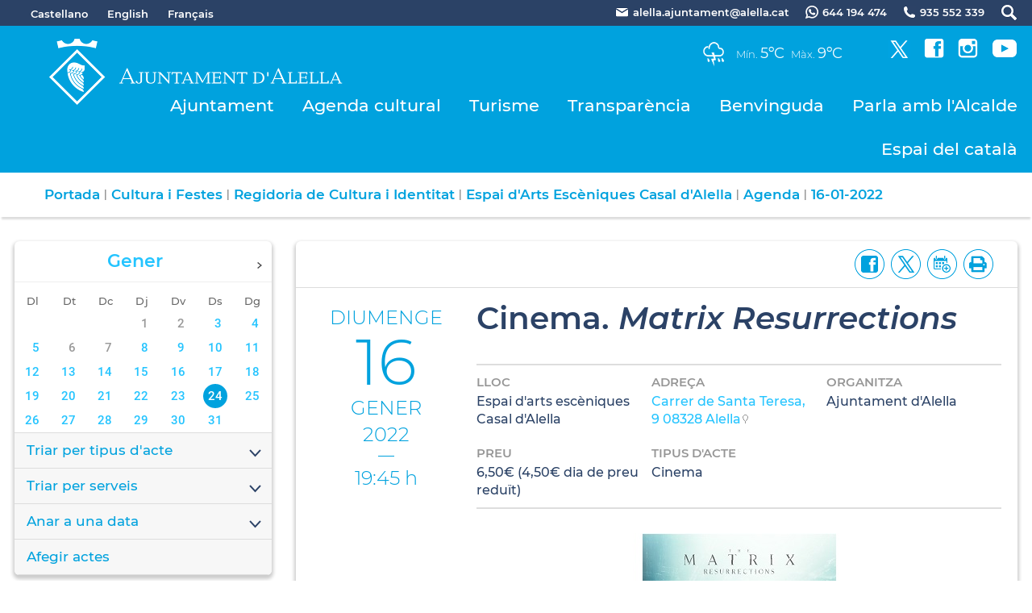

--- FILE ---
content_type: text/html; charset=ISO-8859-1
request_url: https://alella.cat/document.php?id=16529
body_size: 27569
content:
<!DOCTYPE HTML PUBLIC "-//W3C//DTD HTML 4.01 Transitional//EN"
"http://www.w3.org/TR/html4/loose.dtd"><html class='sensejs l3 l4 grans l1440' lang="ca"><head><meta http-equiv="Content-Type" content="text/html; charset=iso-8859-1"><meta http-equiv="Expires" content="Mon, 26 Jul 1997 05:00:00 GMT"><meta http-equiv="Cache-Control" content="no-cache, must-revalidate"><meta http-equiv="pragma" content="nocache"><meta name="viewport" content="width=device-width, initial-scale=1.0"><title>Ajuntament d'Alella - Cinema. Matrix Resurrections</title><link rel="shortcut icon" type="image/x-icon" href="favicon.ico"><link rel="icon" type="image/png" href="favicon.png"><meta http-equiv='Content-Style-Type' content='text/css'><meta http-equiv='Content-Script-Type' content='text/javascript'><meta name='description' lang='ca' content="Cultura i Festes"><meta name='keywords' lang='ca' content="Festival d&#39;Estiu, Festa Major de Sant Feliu, Festa de la Verema, Espais de Poesia, Can Lleonart,"><meta name='keywords' lang='es' content="Ayuntamiento, pueblo, villa, ciudad, municipio"><meta name='keywords' lang='fr' content="Mairie, ville, cité"><meta name='keywords' lang='en' content="City Hall, village, city, municipality"><meta name='language' content="ca"><base href='https://alella.cat'><meta name='web_author' content='Ample24 SCCL - http://www.ample24.com'><meta name='author' content='Ajuntament d&#39;Alella - https://alella.cat'><meta property='og:title' content='Cinema. Matrix Resurrections'><meta property='og:site_name' content='Ajuntament d&#39;Alella'><meta property='og:url' content='https://alella.cat/16529'><meta property='og:description' content='Thomas Anderson porta una vida còmoda a la ciutat de San Francisco com una eminència dins del món dels videojocs. Tanmateix, aquest talent li està dificultant discernir entre allò que és real i allò que no ho és.'><meta property='og:image' content='https://alella.cat/ARXIUS/propostes/2022/the_matrix_rEDUIT.jpg'><!-- css inici --><!--[if lte IE 6]> 
      <style type='text/css'> 
         body { behavior: url('https://alella.cat/img/htc/csshover3.htc'); } 
         img { behavior: url('https://alella.cat/img/htc/iepngfix.htc'); }
      </style> 
      <script type='text/javascript' src='https://alella.cat/img/htc/iepngfix_tilebg.js'></script>
      <![endif]--><!--[if lte IE 7]>
         <style>
            body { behavior: url('https://alella.cat/img/htc/display-table.min.htc'); }
         </style>
      <![endif]--><link href="img/fontsweb/Montserrat/woff.css" rel="stylesheet"><link href="img/fontsweb/Roboto/woff.css" rel="stylesheet"><script type='text/javascript'>


      
      function on_resize() {
         /*var w = window.innerWidth;*/
         var w = window.screen.width;
         var c;
         if (w < 600) {
            c = 'l1 petits';
         } else if (w < 1024) {
            c = 'l2 petits grans';
         } else if (w < 1440) {
            c = 'l3 grans';
         } else {
            c = 'l3 l4 grans';
         }

         if (w >= 1440) {
            c = 'l' + 1440 + ' ' + c;
         } else if (w < 360) {
            c = 'l359 l360 ' + c;
         } else if (w >= 360 && w < 480) {
            c = 'l360 ' + c;
         } else if (w >= 480 && w < 600) {
            c = 'l480 ' + c;
         } else if (w >= 600 && w < 800) {
            c = 'l600 ' + c;
         } else if (w >= 800 && w < 1024) {
            c = 'l800 ' + c;
         } else if (w >= 1024 && w < 1280) {
            c = 'l1024 ' + c;
         } else if (w >= 1280 && w < 1440) {
            c = 'l1280 ' + c;
         } else if (w >= 1440) {
            c = 'l1440 ' + c;
         }

         document.documentElement.className = c;
         return;
      }
      on_resize();

      var addEvent = function(object, type, callback) {
         if (object == null || typeof(object) == 'undefined') {
            return;
         } else if (object.addEventListener) {
            object.addEventListener(type, callback, false);
         } else if (object.attachEvent) {
            object.attachEvent('on' + type, callback);
         } else {
            object['on' + type] = callback;
         }
      };
      addEvent(window, 'resize', on_resize);
      
</script><style type='text/css'>


body, html { font-size: 16px; }
body * { 
   font-size: inherit; 
   font-family: inherit; 
   word-wrap: break-word; 
}

h1 { font-size: xx-large; }
h2 { font-size: x-large; }
h3 { font-size: large; }
h4 { font-size: medium; }
h5 { font-size: small; }
h6 { font-size: x-small; }

table, th, td { border-collapse: collapse; empty-cells: show; }

.sinopsi, .tall, .cos { clear: both; overflow: hidden; }

a.nolink { cursor: default; }

a.anchorTornada { padding-right: 14px; background: #fff url(img/link_amunt.gif) no-repeat center right; font-weight: normal; font-size: x-small; float: right; text-transform: none; }
a.ttdins { padding: 0; background-image: none; }
a label { cursor: pointer; }

abbr { cursor: help; }


   a.targetblank   { padding-right: 14px; background: transparent url(img/target_blank.gif)   no-repeat center right; }
   a.linkavall     { padding-right: 14px; background: transparent url(img/link_avall.gif)     no-repeat center right; }
   a.linkamunt     { padding-right: 14px; background: transparent url(img/link_amunt.gif)     no-repeat center right; }
   a.linkemail     { padding-right: 14px; background: transparent url(img/link_email.gif)     no-repeat center right; }
   a.linktel       { padding-right: 14px; background: transparent url(img/link_tel.png)       no-repeat center right; }
   a.linknota      { padding-right: 14px; background: transparent url(img/link_nota.gif)      no-repeat center right; cursor: help; }
   a.linkextern    { padding-right: 14px; background: transparent url(img/link_extern.gif)    no-repeat center right; }
   a.linkmapag     { padding-right: 11px; background: transparent url(img/link_mapag.gif)     no-repeat center right; }
   a.linkcomprimit { padding-right: 14px; background: transparent url(img/link_comprimit.gif) no-repeat bottom right; padding-top: 3px; }
   a.linkpdf       { padding-right: 22px; background: transparent url(img/link_pdf.gif)       no-repeat bottom right; padding-top: 3px; }
   a.linkdoc       { padding-right: 22px; background: transparent url(img/link_doc.gif)       no-repeat bottom right; padding-top: 3px; }
   a.linkxls       { padding-right: 22px; background: transparent url(img/link_xls.gif)       no-repeat bottom right; padding-top: 3px; }
   

p, ul { margin: 1em 0px 0px 0px; } 
ol { margin-top: 1em; margin-bottom: 0px; }
p:first-child, ul:first-child, ol:first-child { margin-top: 0px; }
p + div, p + table { margin-top: 1em; }
p:first-child + div, p:first-child + table { margin-top: 0px; }
p > img.tips { margin-top: 1em; }

.tipstitol { display: block; }
.tipstitol + p { margin-top: 0px; }

iframe, audio, video { display: block; clear: both; overflow: hidden; border: 0; padding: 0; margin: 0; }
video { max-width: 100%; height: auto; }

li { margin-bottom: 0.7em; }

address { font-style: normal; }
form { display: inline; }

a img { border: none; }

img.nofloat { vertical-align: middle; }

figure.image {
        display: inline-block;
        border: 1px solid #ccc;
        margin: 0 2px 0 1px;
        background: #f9f9f9;
   text-align: center;
}

@media screen and (min-width: 600px) {
   div.floatleft,
   p.floatleft,
   figure.align-left,
   img.align-left,
   img.floatleft,  
   img[style*='float: left;']  { 
      display: block; 
      margin: 0.3em 1em 0.4em 0; 
      clear: both; 
      float: left;  
   }

   div.floatright,
   p.floatright,
   figure.align-right,
   img.align-right,
   img.floatright, 
   img[style*='float: right;'] { 
      display: block; 
      margin: 0.3em 0 0.4em 1em; 
      clear: both; 
      max-width: 60%;
      float: right; 
   }
}

@media screen and (max-width: 599px) {
   div.floatleft,
   p.floatleft,
   figure.align-left,
   img.align-left,
   img.floatleft,  
   img[style*='float: left;']  { 
      display: block; 
      margin: 5px auto; 
      clear: both; 
      float: none !important;  
   }

   div.floatright,
   p.floatright,
   figure.align-right,
   img.align-right,
   img.floatright, 
   img[style*='float: right;'] { 
      display: block; 
      margin: 5px auto; 
      clear: both; 
      float: none !important; 
   }
}

figure.image.align-center {
   display: table;
   margin-left: auto;
   margin-right: auto;
}

figure.image img {
        margin: 8px 8px 0 8px;
}

figure.image figcaption {
        margin: 6px 8px 6px 8px;
        text-align: center;
}
 
div.fotopeu { padding: 2px 0px; }
div.fotoambpeu { border-bottom: 1px solid #ccc; margin-bottom: 10px; }
div.fotoambpeu .fotopeulink { float: right; display: block; width: 22px; height: 18px; background: url(img/sencera1.png) right center no-repeat; text-decoration: none; }
div.fotoambpeu .fotopeulink:hover { background-image: url(img/sencera2.png); text-decoration: none; }
div.fotoambpeu .fotopeutxt { color: #999; line-height: 18px; }

.dnone { display: none; }
.dinline { display: inline; }
.dblock { display: block; }
.clear { clear: both; }
.underline { text-decoration: underline; }
.line-through { text-decoration: line-through; }

strong, b { font-weight: 700; }

strong[data-gruix='100'] { font-weight: 100; }
strong[data-gruix='200'] { font-weight: 200; }
strong[data-gruix='300'] { font-weight: 300; }
strong[data-gruix='400'] { font-weight: 400; }
strong[data-gruix='500'] { font-weight: 500; }
strong[data-gruix='600'] { font-weight: 600; }
strong[data-gruix='700'] { font-weight: 700; }
strong[data-gruix='800'] { font-weight: 800; }
strong[data-gruix='900'] { font-weight: 900; }


.smallcaps { font-variant: small-caps; }
.monospace { font-family: Courier, 'Lucida Console', monospace; }

.div_left  { display: block; overflow: hidden; clear: left; float: left;  width: 40%; margin: 5px 10px 5px 0px; padding: 4px 6px; border: 1px solid #999; }
.div_right { display: block; overflow: hidden; clear: right; float: right; width: 40%; margin: 5px 0px 5px 10px; padding: 4px 6px; border: 1px solid #999; }

.bloc_dreta    { clear: both; float : right; width : 40%; border : 1px solid #999; padding : 6px; margin : 0px 0px 0px 8px; }
.bloc_esquerra { clear: both; float : left; width : 40%; border : 1px solid #999; padding : 6px; margin : 0px 8px 0px 0px; }



.PX1px { font-size: 0.063rem; }
.PX2px { font-size: 0.125rem; }
.PX3px { font-size: 0.188rem; }
.PX4px { font-size: 0.250rem; }
.PX5px { font-size: 0.313rem; }
.PX6px { font-size: 0.375rem; }
.PX7px { font-size: 0.438rem; }
.PX8px { font-size: 0.500rem; }
.PX9px { font-size: 0.563rem; }
.PX10px { font-size: 0.625rem; }
.PX11px { font-size: 0.688rem; }
.PX12px { font-size: 0.750rem; }
.PX13px { font-size: 0.813rem; }
.PX14px { font-size: 0.875rem; }
.PX15px { font-size: 0.938rem; }
.PX16px { font-size: 1.000rem; }
.PX17px { font-size: 1.063rem; }
.PX18px { font-size: 1.125rem; }
.PX19px { font-size: 1.188rem; }
.PX20px { font-size: 1.250rem; }
.PX21px { font-size: 1.313rem; }
.PX22px { font-size: 1.375rem; }
.PX23px { font-size: 1.438rem; }
.PX24px { font-size: 1.500rem; }
.PX25px { font-size: 1.563rem; }
.PX26px { font-size: 1.625rem; }
.PX27px { font-size: 1.688rem; }
.PX28px { font-size: 1.750rem; }
.PX29px { font-size: 1.813rem; }
.PX30px { font-size: 1.875rem; }
.PX31px { font-size: 1.938rem; }
.PX32px { font-size: 2.000rem; }
.PX33px { font-size: 2.063rem; }
.PX34px { font-size: 2.125rem; }
.PX35px { font-size: 2.188rem; }
.PX36px { font-size: 2.250rem; }
.PX37px { font-size: 2.313rem; }
.PX38px { font-size: 2.375rem; }
.PX39px { font-size: 2.438rem; }
.PX40px { font-size: 2.500rem; }
.PX41px { font-size: 2.563rem; }
.PX42px { font-size: 2.625rem; }
.PX43px { font-size: 2.688rem; }
.PX44px { font-size: 2.750rem; }
.PX45px { font-size: 2.813rem; }
.PX46px { font-size: 2.875rem; }
.PX47px { font-size: 2.938rem; }
.PX48px { font-size: 3.000rem; }
.PX49px { font-size: 3.063rem; }
.PX50px { font-size: 3.125rem; }
.PX51px { font-size: 3.188rem; }
.PX52px { font-size: 3.250rem; }
.PX53px { font-size: 3.313rem; }
.PX54px { font-size: 3.375rem; }
.PX55px { font-size: 3.438rem; }
.PX56px { font-size: 3.500rem; }
.PX57px { font-size: 3.563rem; }
.PX58px { font-size: 3.625rem; }
.PX59px { font-size: 3.688rem; }
.PX60px { font-size: 3.750rem; }
.PX61px { font-size: 3.813rem; }
.PX62px { font-size: 3.875rem; }
.PX63px { font-size: 3.938rem; }
.PX64px { font-size: 4.000rem; }
.PX65px { font-size: 4.063rem; }
.PX66px { font-size: 4.125rem; }
.PX67px { font-size: 4.188rem; }
.PX68px { font-size: 4.250rem; }
.PX69px { font-size: 4.313rem; }
.PX70px { font-size: 4.375rem; }
.PX71px { font-size: 4.438rem; }
.PX72px { font-size: 4.500rem; }
.PX73px { font-size: 4.563rem; }
.PX74px { font-size: 4.625rem; }
.PX75px { font-size: 4.688rem; }
.PX76px { font-size: 4.750rem; }
.PX77px { font-size: 4.813rem; }
.PX78px { font-size: 4.875rem; }
.PX79px { font-size: 4.938rem; }
.PX80px { font-size: 5.000rem; }
.PX81px { font-size: 5.063rem; }
.PX82px { font-size: 5.125rem; }
.PX83px { font-size: 5.188rem; }
.PX84px { font-size: 5.250rem; }
.PX85px { font-size: 5.313rem; }
.PX86px { font-size: 5.375rem; }
.PX87px { font-size: 5.438rem; }
.PX88px { font-size: 5.500rem; }
.PX89px { font-size: 5.563rem; }
.PX90px { font-size: 5.625rem; }
.PX91px { font-size: 5.688rem; }
.PX92px { font-size: 5.750rem; }
.PX93px { font-size: 5.813rem; }
.PX94px { font-size: 5.875rem; }
.PX95px { font-size: 5.938rem; }
.PX96px { font-size: 6.000rem; }
.PX97px { font-size: 6.063rem; }
.PX98px { font-size: 6.125rem; }
.PX99px { font-size: 6.188rem; }
.PX100px { font-size: 6.250rem; }
.PX101px { font-size: 6.313rem; }
.PX102px { font-size: 6.375rem; }
.PX103px { font-size: 6.438rem; }
.PX104px { font-size: 6.500rem; }
.PX105px { font-size: 6.563rem; }
.PX106px { font-size: 6.625rem; }
.PX107px { font-size: 6.688rem; }
.PX108px { font-size: 6.750rem; }
.PX109px { font-size: 6.813rem; }
.PX110px { font-size: 6.875rem; }
.PX111px { font-size: 6.938rem; }
.PX112px { font-size: 7.000rem; }
.PX113px { font-size: 7.063rem; }
.PX114px { font-size: 7.125rem; }
.PX115px { font-size: 7.188rem; }
.PX116px { font-size: 7.250rem; }
.PX117px { font-size: 7.313rem; }
.PX118px { font-size: 7.375rem; }
.PX119px { font-size: 7.438rem; }
.PX120px { font-size: 7.500rem; }
.PX121px { font-size: 7.563rem; }
.PX122px { font-size: 7.625rem; }
.PX123px { font-size: 7.688rem; }
.PX124px { font-size: 7.750rem; }

.xx_small  { font-size: xx-small; }
.x_small   { font-size: x-small; }
.small     { font-size: small; }
.medium    { font-size: medium; }
.large     { font-size: large; }
.x_large   { font-size: x-large; }
.xx_large  { font-size: xx-large; }
.smaller   { font-size: smaller; }
.larger    { font-size: larger; }

span.tips_anotacio { position: relative; z-index: 25; text-decoration: none; }
span.tips_anotacio:hover { z-index: 26; background-color: transparent;}
span.tips_anotacio span.anotacio-tit { 
   white-space: nowrap; 
   background: #def url(img/anotacio.gif) center right no-repeat; 
   border: 1px solid #def; 
   padding: 0px 14px 0px 1px; 
   cursor: help; 
}
span.tips_anotacio:hover span.anotacio-tit { background-color: #cde; border: 1px solid #bcd; padding: 0px 14px 0px 1px; }
span.tips_anotacio span.anotacio-par { display: none; }
span.tips_anotacio span.anotacio-def { display: none; font-size: small; }
span.tips_anotacio.hover span.anotacio-def { 
  display: block; 
  padding: 3px; 
  border: 1px solid #cba; 
  background-color: #fed;
  color: #666;
  margin-left: 0em;
  margin-top: 0em;
  position: absolute;
  top: 1.5em;
  left: 0em;
  width: 20em;
}

p.tips_list_item { 
   display: list-item; 
   margin-left: 2em; 
}

hr { margin: 10px 0px; padding: 0px; border: 0px solid #000; border-bottom-width: 1px; }
hr.doble { padding-top: 1px; border-top-width: 1px; }

.right   { text-align: right; }
.left    { text-align: left; }
.center  { text-align: center; }
.justify { text-align: justify; }
.full    { text-align: justify; }

blockquote { 
   color: #666;
   margin: 50px 0px 50px 80px;
   font-size: x-large;
   font-style: italic;
   position: relative;
}

blockquote::before {
    content: '\201d';
    font-family: georgia, times, serif;
    color: #CCC;
    font-size: 7em;
    font-weight: 900;
    opacity: .3;
    position: absolute;
    top: -.25em;
    left: -.2em;
}


table.voraNNN, table.voraNNN th, table.voraNNN td { border: 1px solid; border-collapse: collapse; padding: 1px 2px; }
table.vora000, table.vora000 th, table.vora000 td { border-color: #000; }
table.vora333, table.vora333 th, table.vora333 td { border-color: #333; }
table.vora666, table.vora666 th, table.vora666 td { border-color: #666; }
table.vora999, table.vora999 th, table.vora999 td { border-color: #999; }
table.voraCCC, table.voraCCC th, table.voraCCC td { border-color: #CCC; }
table.voraFFF, table.voraFFF th, table.voraFFF td { border-color: #FFF; }

ul.UL1, ul.UL2, ul.UL3, ul.UL2 ul, ul.UL3 ul, ul.UL1 li, ul.UL2 li, ul.UL3 li { margin: 0; padding: 0; } 
ul.UL1 ul.nivell1 { display: none; }
ul.UL2 ul.nivell2 { display: none; }
ul.UL3 ul.nivell3 { display: none; }

li.fitxa_solsnom .cos_fitxa { display: none; }

.xdebug-error { position: relative; z-index: 9999; }



img.x_socials { margin-left: 6px; vertical-align: middle; background-color: #fff; padding: 1px; border: 1px solid #999; }

   .mini_cercador label { display: block; font-size: small; }
   .mini_cercador input { border: 1px solid #666; color: #333; margin-right: 8px; }
   

      .translated-ltr #gttt_1,
      .translated-ltr #ESENFR { 
         display: none !important; 
      }
      .gttt { z-index: 24; position: relative; display: inline-block; overflow: visible; }
      .gttt .gttt_info, .gttt:hover .gttt_info { z-index: 25; position: absolute; top: 0px; left: 0px; text-align: left; }
      .gttt_titol { position: relative; z-index: 26; }
      .gttt_info_n { height: 12em; display: block; white-space: nowrap; border: 1px solid #666; background-color: #fff; padding: 2px; }
      .gttt_info_n { width: 12em; overflow: auto; overflow-x: hidden; overflow-y: auto; }
      .gttt_info_n a, .gttt_info_n span.gt_ico { padding: 0px 4px; color: #000; } 
      .gttt_info_n a:hover { background-color: #ccc; color: #000; }
      .gttt_info_n a span.gt_codi { font-family: monospace; }
      
         #gttt_1.amagat .gttt_info { display: none; }
         #gttt_1.vist .gttt_info { display: block; }
         
#mc6973fd7a550ba2 { display: none; }
#mc6973fd7a550ba3 { display: none; }
</style>

<style type='text/css'>
      
      
.per_t_classe { color: #fff; display: inline-block; font-weight: bold; padding: 2px 4px; text-align: center; }

.t17_groc     { color: #fff; background-color: #f6a328; }   
.t17_teula    { color: #fff; background-color: #9e3e3a; }
.t17_verd     { color: #fff; background-color: #2b6550; }
.t17_taronja  { color: #fff; background-color: #ed7d51; }   

.per_cc_classe { color: #fff; display: inline-block; padding: 2px 4px; text-align: center; }
.cc56_9379FE { color: #fff; background-color: #9379FE; }
.cc56_F4A522 { color: #fff; background-color: #F4A522; }
.cc56_84E2CD { color: #fff; background-color: #84E2CD; }
.cc56_15B1EB { color: #fff; background-color: #15B1EB; }
.cc56_75CB67 { color: #fff; background-color: #75CB67; }
.cc56_2B4266 { color: #fff; background-color: #2B4266; }



.tipstitol1, .tipstitol1 .ttdins {
   font-size: x-large; 
   font-weight: 600; 
   text-transform: uppercase; 
   color: #00A2DE; 
   text-decoration: none; 
   padding: 10px 0px;
}
.tipstitol1 a:hover { 
   color: #74C5E3; 
   text-decoration: none; 
}

.tipstitol2, .tipstitol2 .ttdins {
   font-size: medium; 
   font-weight: 600; 
   text-transform: uppercase; 
   color: #00A2DE; 
   text-decoration: none; 
   padding: 10px 0px;
}
.tipstitol2 a:hover { 
   color: #74C5E3; 
   text-decoration: none; 
}



.tipstitol10 {
   font-size: large; 
   font-weight: 600; 
   color: #000000; 
   margin: 10px 0px;
   background: transparent url(grafics/tt10.png) 20px 8px no-repeat;
   min-height: 70px;
}

.tipstitol7,
.tipstitol8,
.tipstitol9,
.tipstitol11,
.tipstitol12,
.tipstitol13 {
   display: inline-block;
   margin: .2em;
}

.tipstitol7  .ttdins,
.tipstitol8  .ttdins,
.tipstitol9  .ttdins,
.tipstitol11 .ttdins,
.tipstitol12 .ttdins,
.tipstitol13 .ttdins {
   
    display: inline-flex;;
   flex-direction: column;
   justify-content: center;
   overflow: auto;
   vertical-align: middle;
   width: 280px;
   min-height: 80px;
   font-weight: 600; 
   color: #fff;
   background: #F4A522 url(grafics/tt7.png) center right no-repeat;
   padding: 10px 20px 10px 10px;
   border-radius: 4px;
   
   color: #fff;
   text-transform: none;
   text-decoration: none;
}

.tipstitol7  a:hover,
.tipstitol8  a:hover,
.tipstitol9  a:hover,
.tipstitol11 a:hover,
.tipstitol12 a:hover,
.tipstitol13 a:hover { 
   background-color: #767676; 
   color: #fff; 
   text-decoration: none;
}

.tipstitol8  .ttdins { background-color: #9379FE; }
.tipstitol9  .ttdins { background-color: #84E2CD; }
.tipstitol11 .ttdins { background-color: #15B1EB; }
.tipstitol12 .ttdins { background-color: #75CB67; }
.tipstitol13 .ttdins { background-color: #2B4266; }

/* tipstitol 3,4,5,6 són per turisme; */

.tipstitol3, .tipstitol3 .ttdins { font-size: medium; font-weight: bold; text-transform: uppercase; color: #FB9600; text-decoration: none; }
.tipstitol3 a:hover { color: #000000; text-decoration: none; }
.tipstitol4, .tipstitol4 .ttdins { font-size: small; font-weight: bold; text-transform: uppercase; color: #FB9600; text-decoration: none; }
.tipstitol4 a:hover { color: #000000; text-decoration: none; }

.tipstitol5, .tipstitol5 .ttdins { font-size: medium; font-weight: bold; text-transform: uppercase; color: #FFB03B; text-decoration: none; }
.tipstitol5 a:hover { color: #000000; text-decoration: none; }
.tipstitol6, .tipstitol6 .ttdins { font-size: small; font-weight: bold; text-transform: uppercase; color: #FFB03B; text-decoration: none; }
.tipstitol6 a:hover { color: #000000; text-decoration: none; }


.tipstitol14,
.tipstitol15 {
   display: block;
   margin: 20px;
   text-align: center;
}

.tipstitol15 {
   background-color: #ccc;
}

#WEB .tipstitol15 {
   background-color: transparent;
}

.tipstitol14 .ttdins,
.tipstitol15 .ttdins {
   display: inline-block;
   padding: 3px 40px;
   border-radius: 20px;
   background-color: transparent;
   font-weight: 600; 
   color: #000;
   border: 2px solid #000;
   text-shadow: none;
   text-decoration: none;
}

.tipstitol15 .ttdins {
   color: #fff;
   border-color: #fff;
   text-shadow: none;
   text-decoration: none;
}

.tipstitol14 a:hover {
   color: #fff;
   background-color: #000;
   border-color: #000;
   text-shadow: none;
   text-decoration: none;
}

.tipstitol15 a:hover {
   color: #000;
   background-color: #FFF;
   border-color: #FFF;
   text-shadow: none;
   text-decoration: none;
}


.tipstitol16,
.tipstitol17 {
   display: block;
   margin: 10px 0px;
}

.tipstitol16 .ttdins,
.tipstitol17 .ttdins {
   display: block;
   padding: 10px;
   text-align: center;
   font-weight: bold;
   color: #fff;
}

.tipstitol16 .ttdins { background-color: #BA45B5; }
.tipstitol17 .ttdins { background-color: #F5333F; }

.tipstitol16 a:hover,
.tipstitol17 a:hover {
   background-color: #000;
}






.tipstitol25,
.tipstitol26,
.tipstitol27,
.tipstitol28 {
   display: inline-block;
   margin: 20px;
   text-align: center;
}

.tipstitol25 {
   background-color: #ccc;
}

#WEB .tipstitol25 {
   background-color: transparent;
}

.tipstitol25 .ttdins,
.tipstitol26 .ttdins,
.tipstitol27 .ttdins,
.tipstitol28 .ttdins,
.tipstitol30 .ttdins {
   display: inline-block;
   padding: 10px 60px;
   border-radius: 40px;
   background-color: transparent;
   font-weight: 500; 
   color: #000;
   border: 1px solid #000;
   text-shadow: none;
   text-decoration: none;
}

.tipstitol25 .ttdins {
   color: #fff;
   border-color: #fff;
   text-shadow: none;
   text-decoration: none;
}
.tipstitol25 a.ttdins:hover {
   background-color: #fff;
   color: #000;
}

.tipstitol26 .ttdins {
   color: #C87900;
   border-color: #C87900;
}
.tipstitol26 a.ttdins:hover {
   background-color: #C87900;
   color: #fff;
}

.tipstitol27 .ttdins {
   color: #A21870;
   border-color: #A21870;
}
.tipstitol27 a.ttdins:hover {
   background-color: #A21870;
   color: #fff;
}

.tipstitol28 .ttdins {
   color: #168CA7;
   border-color: #168CA7;
}
.tipstitol28 a.ttdins:hover {
   background-color: #168CA7;
   color: #fff;
}

.tipstitol30 .ttdins {
   color: #2B4266;
   border-color: #2B4266;
}
.tipstitol30 a.ttdins:hover {
   background-color: #2B4266;
   color: #fff;
}



.tipstitol29  {
   display: block;
   margin: 35px 0px 25px 0px;
}
.tipstitol29 .ttdins {
   display: block;
   padding: 5px 0px;
   border-top: 1px solid #A21870;
   border-bottom: 1px solid #A21870;
   font-weight: 500;
   font-size: 2.000rem;
   color: #A21870;
}

.tipstitol29 a.ttdins:hover {
   color: #168CA7;
   border-color: #168CA7;
}
   











#ttbody #ttdiv,
#ttbody #ttdiv .ttdins {
   margin-top: 0px;
   margin-bottom: 0px;
   min-height: 0px;
   padding-top: 0px;
   padding-bottom: 0px;
}


      
      
   
   html { background: #FFF; }

   body { 
      padding: 0px; margin: 0px; 
      color: #2B4266; 
      font-family: Montserrat, sans-serif;
      font-size: 16px !important; 
      font-weight: 400;
      line-height: 1.40;
   }

   b, strong {
      font-weight: 700;
   }


   #go-top {
      width: 32px;
      height: 32px;
      background: transparent url(grafics/go-top1.png) center center no-repeat;
      display: none; 
   }


   #go-top:hover {
      background-image: url(grafics/go-top2.png);
   }








   a { text-decoration: none; color: #24C4FF; }
   a:hover { color: #74C5E3; }
   a.link { word-wrap: break-word; } 


   a.linkpdf,
   a.linkdoc,
   a.linkxls { 
      background-image: url(grafics/a/link_pdf.png); 
      background-position: center right;
   }

   h1.H, h2.H { display: block; padding: 0; margin: 0; } 

   .icos_traduit { display: none; }

   .tipstitol10 { 
      padding-left: 120px;
      background: transparent url(grafics/tt10.png) 50px 8px no-repeat;
   }

   
   #WEB { width: 100%; text-align: center; }
   .FORA { width: 100%; clear: both; margin-left: auto; margin-right: auto; text-align: center; }
   .DINS {  display: inline-block; ; width: 100%; text-align: left; }
   

   #CAP1 { 
      background-color: #2B4266;
      color: #ffffff;
      width: 100%; 
   }
   
   #CAP1 .DINS { 
      text-align: right;
   }

   #CAP1 a { 
      color: #ffffff;
   }

   #CAP1 a:hover { 
      color: #ddd; 
      text-shadow: 0px 0px 2px #000;
   }
   
   .CULTURA #CAP1 a:hover {
      text-shadow: none;
   }
   
   #CAP1 span , #CAP1 a, #CAP1 .MID, #CAP1 img {
       display: inline-block; ;
      vertical-align: middle;
      line-height: 30px;
      font-size: small;
      font-weight: 600;
   }

   #CAP1 #GTTRANS { 
      text-align: left;
      float: left;
      line-height: 1.5em;

   }

   .gttt .gttt_info, .gttt:hover .gttt_info { top: 25px; }
   #CAP1 .gttt a { color: #333; outline: none; }
   #CAP1 .gttt_nbsp { display: none; }
   #GT a, #GT span {
      line-height: 1.5em;
      font-weight: 400;
   }
   #ESENFR a { margin-left: 20px; }
   
   #CAP1 img.PERICO { background-color: #fff; margin-left: 20px; }
   #CAP1 a:hover img.PERICO { background-color: #ddd; }
   #CAP1 span.TXT { margin-left: 5px; }
   
   
   
      #TARGETES13 { display: none }
   
      #CAP2 { 
         background-color: #00A2DE;
         color: #ffffff;
         width: 100%; 
      }

      #CAP2 a:hover { 
         color: #ddd;
         text-shadow: 0px 0px 2px #666;
      }

      #CAP2 a { 
         color: #ffffff;
      }

      #CAP2 img { 
         background-color: #fff;
      }

      #CAP2 a:hover img { 
         background-color: #ddd;
      }
      
      #PREDI img { 
         background-color: #00A2DE;
         width: 48px;
         height: 44px;
         vertical-align: middle;
         padding-bottom: 8px;
      }

      #PREDI span {
         font-size: small; 
         font-weight: 300;
      }
         
      #PREDI .dada {
         font-size: large; 
         font-weight: 400; 
         padding-right: 5px;
      }

      #PREDI, #XARXES, #XARXES .ICO {
          display: inline-block; ;
         vertical-align: baseline;
      }

      #PREDI span.copyright { display: none; }
      
      #XARXES .ICO {
         margin-left: 17px; 
      }

      #XARXES {
         margin-left: 35px; 
      }

      .CULTURA #XARXES {
         margin: 5px 0px;
      }

      #MENUCEL ul {
         position: relative;
      }


      
   #PEU {  
      margin-top: 30px; 
      padding-top: 30px;
      clear: both; 
      background-color: #2B4266;
      color: #ffffff;
      width: 100%; 
   }

   .CULTURA #PEU {
      background-color: #353535;
   }
   
   #PEU a { color: #ffffff; }
   
   #PEU a:hover { 
      color: #ddd; 
      text-shadow: 0px 0px 2px #000;
   }
   
   .CULTURA #PEU a:hover {
      color: #ccc; 
      text-shadow: none;
   }
   
   #ESCUTPEU img {
      background-color: #fff;
      margin-bottom: 20px;
   }
   
   #ESCUTPEU a:hover img {
      background-color: #ccc;
   }

   #ADRECA {
      font-weight: 600;
      margin-bottom: 20px;
   }

   .CULTURA #ADRECA {
      font-weight: 400;
   }

   #CREDITS {
      margin-bottom: 20px;
   }

   #CREDITS ul, #CREDITS li {
      display: block;
      padding: 0;
      margin: 0;
   }

   #DIBA {
      padding: 20px 0px;
      color: #fff;
      font-size: small;
   }
   #DIBA a {
       display: inline-block; ;
      width: 125px;
      height: 40px;
      background: transparent url(grafics/diba.png) center center no-repeat;
   }
   #DIBA a:hover {
      background-image: url(grafics/diba2.png);
   }
   
   
   h2.H2, h2.H3 { 
      margin: 0;
      font-weight: 600;
      color: #24C4FF;
      padding: 0; 
      margin: 0;
   }

   h2.H2 a, h2.H3 a { 
      color: #24C4FF; 
   }

   h2.H2 a:hover, h2.H3 a:hover { 
      color: #74C5E3; 
   }

   h2.H2 { 
      font-size: 2.000rem; 
      text-align: center;
      padding: 20px 0px 20px 0px;
   }
   
   h2.H3 { 
      font-size: 1.375rem; 
      padding-bottom: 10px;
   }

   .HMES a, .HMES span {
       display: inline-block; ;
      border: 1px solid #00A2DE;
      border-radius: 50px;
      line-height: 37px;
      padding: 0px 25px;
      font-size: 0.938rem;
      color: #00A2DE;
   }
   
   .HMES a:hover {
      color: #fff;
      background-color: #00A2DE;
   }
   
   span.LLMES .mesinfo  {
       display: inline-block; ;
      text-align: center;
   }

   span.LLMES a {
      display: block;
      background-color: #00A2DE;
      color: #fff;
      min-width: 120px;
      border-radius: 50px;
      padding: 10px 30px;
      font-size: 0.938rem;
      font-weight: 500;
   }
   
   span.LLMES a:hover {
      color: #fff;
      background-color: #74C5E3;
   }
   
   
      #bodyportada0 #CALENDARI {
         padding-bottom: 10px;
          border-radius: 6px; box-shadow: 0px 3px 4px 2px #ccc; 
      }
      
      #CALENDARI table {
         width: 100%;
      }

      #CALENDARI .caption {
         text-align: center;
         width: 100%;
         padding: 10px 5px;
         font-size: 1.375rem; 
         color: #24C4FF;
         font-weight: 600;
         border-bottom: 1px solid #eee;
         margin-bottom: 10px;
      }
      
      #CALENDARI .caption .ant {
         float: left;
          display: inline-block; ;
         width: 20px;
         height: 20px;
         margin-top: 10px;
         background: #fff url(grafics/agenda_ant1.png) center center no-repeat;
      }
      #CALENDARI .caption .ant:hover { background-image: url(grafics/agenda_ant2.png); }
      
      #CALENDARI .caption .seg {
         float: right;
          display: inline-block; ;
         width: 20px;
         height: 20px;
         margin-top: 10px;
         background: #fff url(grafics/agenda_seg1.png) center center no-repeat;
      }
      #CALENDARI .caption .seg:hover { background-image: url(grafics/agenda_seg2.png); }


      #CALENDARI th {
         text-align: center;
         width: 1%;
      }

      #CALENDARI td {
         text-align: center;
         width: 1%;
         font-family: Roboto, sans-serif;
      }

      #CALENDARI td a, #CALENDARI td span {
          display: inline-block; ;
         line-height: 2em;
         font-size: 0.938rem;
         font-weight: 500;
         width: 2em;
         height: 2em;
      }

      #CALENDARI td a:hover {
         color: #74C5E3;
         border-radius: 16px;
         color: #fff;
         background-color: #74C5E3;
      }

      #CALENDARI a.avui, #CALENDARI span.avui {
         border-radius: 16px;
         color: #fff;
         background-color: #00A2DE;
      }
      
      #CALENDARI a.avui:hover {
         background-color: #74C5E3;
         color: #fff;
      }
      
      #CALENDARI td span {
         color: #999;
      }

      #CALENDARI th span {
          display: inline-block; ;
         line-height: 2em;
         text-align: right;
         font-size: small;
         font-weight: 500;
         color: #666;
      }
      
      #LLISTAT .titol { font-weight: 600; }
      .llistat ul       { font-size: large;  list-style-image: url(grafics/ul1.png); padding-left: 1.5em; margin-left: 0px; font-weight: 600; }
      .llistat ul ul    { font-size: medium; list-style-image: url(grafics/ul2.png); padding-left: 1.5em; margin-left: 0px; font-weight: 600; }
      .llistat ul ul ul { font-weight: 500; }
      .llistat ul ul ul ul { font-size: small; font-weight: 500; }
      .llistat ul ul ul ul ul { font-weight: 400; }
      

         #CAMINET {
            font-size: 1.063rem;
            color: #00A2DE;
            font-weight: 600; 
         }

         #CAMINET .DINS {
            padding: 16px 0px 16px 55px;
         }
         
         #CAMINET a { color: #00A2DE; }
         #CAMINET a:hover { color: #74C5E3; }

         #CAMINET span.cami-final { color: #767676; }

         #CAMINET .cami-gt { 
             display: inline-block; ;
            color: #000;
            padding: 0px 5px;
            font-weight: 300;
            font-size: small;
            padding-bottom: 4px;
            vertical-align: bottom;
         }
         
         
            #MENUS0 { display: none; }
            
         #COLDRETA {
             border-radius: 6px; box-shadow: 0px 3px 4px 2px #ccc; 
         }

         
         
         #CALENDARI { 
            border-bottom: 1px solid #ddd; 
         }

         .POPUPFILTRES { 
            display: none; 
            padding: 20px 10px;
            border-bottom: 1px solid #ddd;
         }

         .POPUPFILTRES, .POPUPFILTRES .cboxes, .POPUPFILTRES .select { 
            font-size: small;
         }
         
         .POPUPFILTRES fieldset { 
            margin: 10px 0px;
         }

         .FILTREAREES .FILTREAREES fieldset input,
         .FILTREAREES .FILTREAREES fieldset label {
            vertical-align: middle;
          }
         
         .FILTREAREES .FILTREAREES .area label {
            font-size: 1.063rem;
            font-weight: 500;
         }

         .FILTREAREES .FILTREAREES .comissio label {
            font-size: 1.000rem;
            font-weight: 400;
         }
         
         .FILTREAREES .FILTREAREES .ambit label {
            font-size: 0.938rem;
            font-weight: 300;
         }
         
         .FILTREAREES .FILTREAREES .POPUPFILTRES { display: block; }
         .FILTRETEMES .FILTRETEMES .POPUPFILTRES { display: block; }
         .FILTRETIPUS .FILTRETIPUS .POPUPFILTRES { display: block; }
         .FILTREDATES .FILTREDATES .POPUPFILTRES { display: block; }

         
         .BOTOFILTRE {
            position: relative;
            display: block;
            width: 100%;
            height: 100%;
            border-bottom: 1px solid #ddd;
            background-color: #f7f7f7;
            padding: 10px 30px 10px 15px;
            color: #00A2DE;
            font-weight: 500;
            font-size: 1.063rem;
            outline: none;
         }

         .BOTOFILTRE:hover {
            background-color: #fff;
            color: #00A2DE;
         }


         .BOTOFILTRE img { 
             display: inline-block; ;
            width: 20px;
            height: 20px;
            position: absolute;
            top: 15px;
            right: 10px;
            z-index: 9;
            cursor: pointer;
            background: transparent url(grafics/menueamagat.png) center center no-repeat;
         }

         .BOTOFILTRE:hover img { 
            background-image: url(grafics/menueamagat2.png);
         }
         
         .FILTREAREES .FILTREAREES .BOTOFILTRE img { background-image: url(grafics/menuevist.png); }
         .FILTRETEMES .FILTRETEMES .BOTOFILTRE img { background-image: url(grafics/menuevist.png); }
         .FILTRETIPUS .FILTRETIPUS .BOTOFILTRE img { background-image: url(grafics/menuevist.png); }
         .FILTREDATES .FILTREDATES .BOTOFILTRE img { background-image: url(grafics/menuevist.png); }

         .FILTREAREES .FILTREAREES .BOTOFILTRE:hover img { background-image: url(grafics/menuevist2.png); }
         .FILTRETEMES .FILTRETEMES .BOTOFILTRE:hover img { background-image: url(grafics/menuevist2.png); }
         .FILTRETIPUS .FILTRETIPUS .BOTOFILTRE:hover img { background-image: url(grafics/menuevist2.png); }
         .FILTREDATES .FILTREDATES .BOTOFILTRE:hover img { background-image: url(grafics/menuevist2.png); }
         
         
         .ACTE .DATAACTE {
            color: #00A2DE;
         }

         .ACTE .DATAACTE .permanent {
            font-weight: 600;
            margin: 0px 10px 10px 10px;
         }
         
         .CULTURA .ACTE .DATAACTE {
            color: #494949;
            font-weight: 400;
         }
         
         
         .ACTE .DETALL .item_detallagenda {
            margin: 10px 0px;
         }

         .ACTE .DETALL .titol_detallagenda {
            display: block;
            color: #969696;
            text-transform: uppercase;
            font-weight: 600;
            font-size: 0.938rem;
            padding-bottom: 3px;
         }
         
         .CULTURA .ACTE .DETALL .titol_detallagenda {
            display: block;
            color: #EB2C36;
            text-transform: uppercase;
            font-weight: 400;
            font-size: 0.875rem;
            padding-bottom: 3px;
         }
         
         
         .ACTE .DETALL .detall-fins {
            display: none;
         }

         
         #RELACIONATS { display: none; }
         
            
            #titol_interior {
               text-transform: uppercase;
               font-size: x-large;
               font-weight: 500;
               color: #00A2DE;
               margin: 10px 0px 20px 0px;
            }
            
            .ACTE #titol_interior {
               display: none;
            }
         
            .DOCUMENT .CAP {
               clear: both;
               border-bottom: 1px solid #ddd;
            }
            
            #bodydocument17002 .TITOL .titol {
               display: none;
            }
            
            #bodydocument17002 .DOCUMENT .CAP {
               display: none;
            }
            
            .DOCUMENT .CAP2 {
               width: 100%;
               overflow: hidden;
               padding: 10px 0px;
            }
         
            .DOCUMENT .PUBLICACIO {
               color: #767676;
               font-size: 0.938rem;
               font-weight: 500;
            }
            
            .DOCUMENT .XSS {
               text-align: right;;
               vertical-align: middle;
            }
            
            .DOCUMENT .XSS div.perimprimir {
               display: inline;
            }

            .DOCUMENT .XSS a img.x_socials {
               width: 37px;
               height: 37px;
               margin-left: 8px;
               vertical-align: middle;
               background-color: #00A2DE;
               padding: 0px;
               border: 0px;
            }
            
            .DOCUMENT .XSS a.perimprimir2 img.x_socials {
               background-color: red;
            }

            .DOCUMENT .XSS a:hover img.x_socials {
               background-color: #74C5E3;
            }

            .x_socials_compartir { 
               display: none;
            }
         
            
         
         .DOCUMENT .TITOL {
            font-size: 2.438rem;
            font-weight: 600;
            margin-top: 10px;
            margin-bottom: 15px;
         }
         
         .bodycategoria443 .DOCUMENT .TITOL,
         .bodycategoria444 .DOCUMENT .TITOL {
            font-size: 1.500rem;
         }
         
         .CULTURA .DOCUMENT .TITOL {
            font-size: 2.750rem;
            font-weight: 800;
            margin-top: 15px;
            margin-bottom: 0px;
            color: #EB2C36;
         }
         
         .DOCUMENT .sotstitol {
            clear: both;
            font-size: 1.250rem;
            font-weight: 500;
            margin-bottom: 15px;
         }
         
         .CULTURA .DOCUMENT .sotstitol {
            clear: both;
            font-size: 2.438rem;
            font-weight: 400;
            font-style: italic;
            color: #EB2C36;
            margin-bottom: 15px;
         }
         
         .DOCUMENT .div_ia {
            clear: both;
            margin-bottom: 15px;
            text-align: center;
         }
         
         .CULTURA .DOCUMENT .div_ia {
            clear: both;
            margin-bottom: 15px;
            margin-top: 20px;
            text-align: center;
         }
         
         .DOCUMENT .sinopsi {
            clear: both;
            font-weight: 500;
            color: #969696;
            border-bottom: 2px solid #ddd;
            margin-bottom: 15px;
         }
         
         .CULTURA .DOCUMENT .sinopsi {
            clear: both;
            font-size: 1.375rem;
            font-weight: 400;
            color: #494949;
            border-bottom: 0px;
            margin-bottom: 0px;
            margin-top: 30px;
         }
         
         
         .DOCUMENT .cos {
            clear: both;
         }

         .CULTURA .DOCUMENT .cos {
            margin-top: 20px;
         }

         .DOCUMENT .COS {
            overflow: hidden;
         }
         
         

            .CULTURA .XSSII {
               margin: 30px 0px;
               text-align: center;
               vertical-align: middle;
            }

            .CULTURA .XSSII div.perimprimir {
               display: inline;
            }

            .CULTURA .XSSII a img.x_socials {
               width: 37px;
               height: 37px;
               margin-left: 8px;
               vertical-align: middle;
               background-color: #494949;
               padding: 0px;
               border: 0px;
            }

            .XSSII a.perimprimir2 img.x_socials {
               background-color: red;
            }

            .CULTURA .XSSII a:hover img.x_socials {
               background-color: #9B9B9B;
            }

            

         .formulari-explicacio { margin-bottom: 20px; padding: 0px; }
         .formulari-camps { margin-bottom: 20px; }
         
         .select, 
         .inputtext,
         .formulari-camps .inputtext,
         .formsele,
         .formboto,
         input.formmono,
         input.formupload,
         .formmenus,
         .submit, 
         .textarea, 
         .tc2,
         .cboxes { 
            background-color: #f9f9f9;
            border: 1px solid #ddd;
            border-radius: 3px;
            padding: 5px 10px;
            max-width: 100% !important;
            width: auto;
            vertical-align: middle;
            font-size: medium;
            min-height: 2em;
         }
         
         fieldset.cboxes table td { 
            vertical-align: middle; 
            padding: 3px;
         }

         select.select,
         select.formsele {
            border: 1px solid #ddd;
            border-radius: 3px;
            max-width: 100% !important;
            width: auto;
            margin-right: 4px;
            min-height: 1em;
         }

         select.select option,
         select.formsele option {
            max-width: 100% !important;
            width: auto;
         }

         textarea,
         textarea.formmono,
         fieldset,
         .form_fieldset,
         .form_legend {
            background-color: #f9f9f9;
            border: 1px solid #ddd;
            border-radius: 3px;
            padding: 5px 10px;
         }
         
         fieldset,
         .form_fieldset {
            background-color: #fcfcfc;
            padding: 10px;
         }

         .tc2 { padding-bottom: 10px; }

         legend {
            background-color: #f9f9f9;
            border: 1px solid #ddd;
            border-radius: 3px;
            padding: 2px 6px;
            margin: 10px 0px;
         }

         .bodyproposta .inputtext,
         .bodyproposta .textarea,
         input.formmono, 
         textarea.formmono {
            width: 100%;
         }
         
         .formmenu,
         input.formmono,
         .formtext,
         .formboto,
         .formavis {
            vertical-align: baseline;
            font-size: medium;
         }
            
         .formmenu input, .formmenu label {
             display: inline-block; ; 
            width: auto;
            margin: 5px; 
            vertical-align: middle;
         }
         
         .submit, 
         .formboto { 
            background-color: #00A2DE; 
            border: 0px;
            border-radius: 50px;
            color: #fff; 
            padding: 0px 20px;
            vertical-align: middle;
            line-height: 37px;
            font-size: 0.938rem;
            font-weight: 500;
         }
         
         .submit:hover, 
         .formboto:hover  { 
            background-color: #74C5E3; 
            border-radius: 50px;
         }
         
         .textarea  { padding-right: 0px; }
         .submit    { cursor: pointer; }
         .select { padding: 0px; margin: 0px; }
         .select, .cbox { border-color: #ddd; border-radius: 3px; }
         fieldset { margin: 0px; }

         
      #TCOLORS { 
         display: none;
      }
      
   #bodyportada0 #AGENDA .div_ia { display: none; }
   

      
      
         html {
            -webkit-box-sizing: border-box;
            -moz-box-sizing: border-box;
            box-sizing: border-box;
            
         }
         *, *:before, *:after {
            -webkit-box-sizing: inherit;
            -moz-box-sizing: inherit;
            box-sizing: inherit;
            
         }
         
      
      iframe, 
      object, 
      embed { 
         max-width: 100%; 
      }
      
      .resum     img, 
      .sinopsi   img, 
      .cos       img, 
      .cos_fitxa img, 
      .agenda    img, 
      img.dusuari, 
      img.nofloat { 
         max-width: 100%; 
         height: auto; 
          
      }
      
      img.floatright, 
      img.floatleft {
         height: auto; 
          
      }
      
      .resum       table, 
      .sinopsi     table, 
      .cos         table, 
      .cos_fitxa   table, 
      .presentacio table, 
      .presentacio2 table, 
      .estructura  table, 
      .estructura2 table, 
      .estructura3 table,
      .estructura4 table {
         width: 100%;
      }
      
      div.pertable { 
         overflow-x: auto; 
      }

      
      .go-top {
         position: fixed;
         bottom: 1em;
         right: 1em;
         display: none;
      }
      
/* Grans */
@media screen and (min-width: 600px) {

         
         .ACTE .DATAACTE {
            overflow: hidden;
            padding: 20px 5px;
            text-align: center;
            color: #00A2DE;
            font-size: large;
            font-weight: 300;
         }
         
         .ACTE .DATAACTE .dia {
            font-size: 4.938rem;
            line-height: 1em;
         }
         
         .ACTE .DATAACTE .da.hr {
             display: inline-block; ;
            margin: 10px 0px;
            border-top: 1px solid #00A2DE;
            width: 20px;
         }

         .CULTURA .ACTE .DATAACTE .da.hr {
            border-top: 1px solid #494949;
         }


         .ACTE .DATAACTE .finsdata2 {
            font-size: medium;
         }

         
      
         .ACTE .DETALL .item_detallagenda {
             display: inline-block; ;
            vertical-align: top;
            width: 33.33%;
            padding-right: 15px;
            font-size: 1.000rem;
            font-weight: 500;
         }
         
         .CULTURA .ACTE .DETALL .item_detallagenda {
             display: inline-block; ;
            vertical-align: top;
            width: 25%;
            padding-right: 15px;
            font-size: 1.000rem;
            font-weight: 400;
         }
         
         .ACTE .DETALL .titol_detallagenda {
            display: block;
            color: #969696;
            text-transform: uppercase;
            font-weight: 600;
            font-size: 0.938rem;
            padding-bottom: 3px;
         }
         
         .ACTE .DETALL .detall-fins {
            display: none;
         }

         
            
            .DOCUMENT .XSS {
               float: right;
               max-width: 30%;
            }

            .DOCUMENT .PUBLICACIO {
               float: left;
               line-height: 37px;
               max-width: 70%;
            }
            .DOCUMENT .PUBLICACIO .DMA {
               display: none;
            }

            
            .ACTE .COLS {
               clear: both;
               width: 100%;
               overflow: hidden;
            }
            
            .ACTE .DATAACTE {
               float: left;
               width: 25%;
               margin-bottom: 20px;
            }
            
            .ACTE .COS {
               float: left;
               width: 75%;
               margin-bottom: 20px;
            }

            .ACTE .DETALL {
               border-top: 2px solid #ddd;
               border-bottom: 2px solid #ddd;
            }
            
            .CULTURA .ACTE .DETALL {
               border-top: 1px solid #ddd;
               border-bottom: 1px solid #ddd;
               margin-top: 20px;
            }
            
            
            
}

/* Petits */
@media screen and (max-width: 1023px) {


      #WEB.AMAGAT #CAP1,
      #WEB.AMAGAT #CAP2SINO {
         display: none;
      }
      
      #CAP1, #CAP2 {
         width: 100%;
         text-align: center; 
      }
      
      #AJUNTAMENT {
         text-align: center; 
      }
      
      #AJUNTAMENT h1 {
          display: inline-block; ;
         padding: 0;
         margin: 0;
      }
      
      
      html, body, #WE1B.VIST {
         min-height: 100vh;
      }

      #WEB.VIST { 
         background-color: #2B4266;
      }
      
      #WEB.VIST #CAPS { 
         background-color: #2B4266;
         width: 100%;
         display: table;
      }
      
      #WEB.VIST #CAP2 {
         display: table-header-group;
      }

      #WEB.VIST #CAP1 {
         display: table-footer-group;
      }
      
      #WEB.VIST #RESTA { 
         display: none;
      }
      
      #BOTOMENUCEL a {
         outline: none;
      }

      #WEB.AMAGAT #BOTOMENUCEL img { 
         width: 27px; height: 27px;
         background: #fff url(grafics/obrir_menu.png) center center no-repeat; 
      }

      #WEB.AMAGAT #BOTOMENUCEL a:hover img { 
         background-color: #ddd; 
      }

      #WEB.VIST #BOTOMENUCEL img { 
         width: 27px; height: 27px;
         background: #fff url(grafics/tancar_menu.png) center center no-repeat; 
      }

      #WEB.VIST #BOTOMENUCEL a:hover img { 
         background-color: #ddd; 
      }


      #ESENFR { display: none !important; }
      #CAP1 .MID .TXT { display: none; }

      
      #CAP2SINO {
         padding-bottom: 10px;
         width: 100%;
         display: table;
      }

      #MENUCEL {
         display: table-header-group;
      }

      #MENUCEL ul, #MENUCEL li {
         display: block;
         margin: 0;
         padding: 0;
      }

      #MENUCEL li a, #MENUCEL li span {
         display: block;
         padding: 12px 0px;
         border-bottom: 1px solid #74C5E3;
         font-weight: 600;
         font-size: 1.375rem;
      }

      #MENUCEL li.primer a, #MENUCEL li.primer span {
         border-top: 1px solid #74C5E3;
         margin-top: 10px;
      }

      #PREDIIXARXES {
         display: table-footer-group;
         width: 100%;
         text-align: center;
      }

      #PREDI, #XARXES {
         margin: 10px 0px;
         vertical-align: middle;
      }

      #PREDI .dades {
          padding: 10px 20px 0px 0px;
      }

      #CAP1 .DINS {
         padding: 10px 0px;
         text-align: center;
      }

      #CAP1 #GTTRANS {
         float: none;
      }

      .gttt .gttt_info, .gttt:hover .gttt_info { 
         top: initial; 
         bottom: 25px;
      }

      
   
   #MENU8 {
      display: none;
   }

   #PEU .DINS {
      text-align: center;
   }
   
      #COLUMNES .DINS {
         width: 100%;
         padding: 0px;
      }
      
         .CULTURA #COLDRETA {
            box-shadow: none;
            padding: 0; 
            margin: 0;
         }
         
         
         #FILTRES { 
            position: relative;
         }

         #FILTRES.AMAGAT #FILTRES2 {
            display: none;
         }

         #BOTOFILTRES {
            border-bottom: 1px solid #ddd;
            display: block;
            padding: 10px 10px 10px 15px;
            font-weight: 500;
            background-color: #ffff;
            font-size: 1.250rem;
            color: #2B4266;
            overflow: hidden;
            cursor: pointer;
         }

         #BOTOFILTRES:hover {
            background-color: rgba(0,0,0,0.1);
         }

         #FILTRES .BOTO { 
             display: inline-block; ;
            width: 20px;
            height: 20px;
            position: absolute;
            top: 15px;
            right: 10px;
            z-index: 10;
            cursor: pointer;
            background: transparent url(grafics/menueamagat.png) center center no-repeat;
         }

         #FILTRES.AMAGAT .BOTO { 
            background-image: url(grafics/menueamagat.png);
         }
         
         #FILTRES.AMAGAT #BOTOFILTRES:hover .BOTO { 
            background-image: url(grafics/menueamagat2.png);
         }
         
         #FILTRES.VIST .BOTO { 
            background-image: url(grafics/menuevist.png);
         }
         
         #FILTRES.VIST #BOTOFILTRES:hover .BOTO { 
            background-image: url(grafics/menuevist2.png);
         }
         
         
}

/* Responsive 320px (Compartit amb 360, 375, 400, 480, 500) */
@media screen and (max-width: 599px) {

   .tipstitol10 { 
      padding-left: 52px;
      background: transparent url(grafics/tt101.png) 0px 6px no-repeat;
   }
   
   .DINS { width: 100%; padding: 0px 10px; }
   
      #AJUNTAMENT a img {
         width: 190px;
         height: auto;
         margin: 10px 0px;
      }

      #BOTOMENUCEL { 
         position: absolute; top: 20px; left: 10px;
      }

      

   #ESCUTPEU img {
      width: 250px;
      height: auto;
   }
   
         #CAMINET {
            display: none;
         }
         
         #COLDRETA {
            margin: 25px 10px;
         }

         
         .ACTE .DATAACTE {
            padding-top: 10px;
            font-size: large;
            font-weight: 300;
         }
         
         .ACTE .DATAACTE div {
             display: inline-block; ;
         }
         
         .ACTE .DATAACTE .da {
            margin: 0px 5px;
         }
         
         .ACTE .DATAACTE .dia, .ACTE .DATAACTE .mes {
            font-weight: 500;
         }

         .ACTE .DATAACTE .finsdata2 {
            font-size: medium;
         }


         
      
         .ACTE .DETALL {
            border-top: 1px solid #ddd;
         }
         
         
            
            .DOCUMENT .sotstitol,
            .DOCUMENT .sinopsi,
            .DOCUMENT .cos,
            .DOCUMENT .TITOL {
               padding-right: 10px;
               padding-left: 10px;
            }

            
            #titol_interior {
               font-size: large;
            }
            
            .DOCUMENT .TITOL {
               font-size: 1.688rem;
            }

            .bodycategoria443 .DOCUMENT .TITOL,
            .bodycategoria444 .DOCUMENT .TITOL {
               font-size: 1.500rem;
            }

            .DOCUMENT .PUBLICACIO {
               float: left;
               line-height: 37px;
            }
            .DOCUMENT .PUBLICACIO .txtpublicada,
            .DOCUMENT .PUBLICACIO .CATALA {
               display: none;
            }
            
         
         #RELACIONATS,
         .DOCUMENT .fcb_esquerra,
         .DOCUMENT .fcb_dreta1, 
         .DOCUMENT .fcb_dreta2,
         .DOCUMENT .CAP,
         .NOACTE .TITOL,
         .NOACTE .sotstitol,
         .NOACTE .sinopsi,
         .NOACTE .cos {
            padding-left:  10px;
            padding-right: 10px;
         }

         .ACTE .DETALL,
         .DOCUMENT .TITOL,
         .DOCUMENT .sotstitol,
         .DOCUMENT .div_ia,
         .DOCUMENT .sinopsi,
         .DOCUMENT .cos {
            margin-bottom: 15px;
            overflow: hidden;
         }
         
         
            .CULTURA .XSSII {
               margin: 10px 0px 0px 0px;
            }

            .ACTE .DATAACTE {
               padding: 10px;
            }
            
            .ACTE .DETALL {
               padding: 10px;
               border-top: 1px solid #ddd;
               border-bottom: 1px solid #ddd;
            }
            
            
         input.formupload {
            width: 100%;
         }
         
            table.formulari-camps { display: block; width: 100%; overflow: hidden; }
            td.pregunta, td.resposta, tr.pregiresp { display: block; width: 100%; overflow: hidden; }
            td.pregunta { text-align: left; margin-top: 10px; }
            td.separador { display: none; }
            input.inputtext { max-width: 100%; }
            select.select { max-width: 100%; width: 100%; }
            .formulari-explicacio, .formulari-camps { margin-bottom: 20px; max-width: 100%; }
            .form_left, .form_right { float: none; display: block; width: auto; }
            .form_pregunta { display: block; text-align: left; padding: 10px 0px 2px 0px; }
            .form_resposta { display: block; text-align: left; padding: 0px 0px 0px 0px; }
            .form_fieldset { margin: 0px; padding: 5px; }
            
}

/* Responsive 480px (particularitat) */
@media screen and (min-width: 480px) and (max-width: 599px) {
 
            .DOCUMENT .PUBLICACIO .txtpublicada {
               display: inline;
            }
             
}

/* Responsive 600px (Compartit amb 640, 700, 720, 768, 800, 900) */
@media screen and (min-width: 600px) and (max-width: 1023px) {
 
   .DINS { width: 100%; padding: 0px 15px; }
   
      #AJUNTAMENT a img {
         width: 260px;
         height: auto;
         margin: 10px 0px;
      }
      
      #BOTOMENUCEL { 
         position: absolute; top: 25px; left: 15px;
      }
      
      
         #CAMINET {
            font-size: 0.938rem;
            border-bottom: 1px solid #ddd;
         }
         #CAMINET .DINS {
            padding: 10px 10px 10px 10px;

         }
         #CAMINET .cami-gt { 
            padding: 0px 5px;
            padding-bottom: 2px;
            vertical-align: bottom;
         }
         
         
         #COLDRETA {
            margin: 30px 15px;
         }
         
         .ACTE .DATAACTE {
            font-size: large;
         }
         
         .ACTE .DATAACTE .dia {
            font-size: 3.688rem;
            line-height: 1em;
         }
         
         .ACTE .DATAACTE .finsdata2 {
            font-size: small;
         }
         
         
      
         .CULTURA .ACTE .DETALL .item_detallagenda {
            width: 33.33%;
         }
         
         
         .ACTE .COS {
            padding-left: 10px;
            padding-right: 15px;
         }

         #RELACIONATS,
         .DOCUMENT .fcb_esquerra,
         .DOCUMENT .fcb_dreta1, 
         .DOCUMENT .fcb_dreta2,
         .DOCUMENT .CAP,
         .NOACTE .TITOL,
         .NOACTE .sotstitol,
         .NOACTE .sinopsi,
         .NOACTE .cos {
            padding-left:  15px;
            padding-right: 15px;
         }
         
         .ACTE .DETALL,
         .DOCUMENT .TITOL,
         .DOCUMENT .sotstitol,
         .DOCUMENT .div_ia,
         .DOCUMENT .sinopsi,
         .DOCUMENT .cos {
            margin-bottom: 20px;
            overflow: hidden;
         }
         
          
}

/* Responsive 1024px (Compartit amb 1280, 1366, 1440) */
@media screen and (min-width: 1024px) {
 
   .DINS { min-width: 1024px; max-width: 1440px; padding: 0px 18px; }
   
      #BOTOMENUCEL { display: none; }
      
      #CAP2SINO { 
          display: inline-block; ;
         float: right;
         text-align: right;
      }

      #CAP2 .DINS { 
         position: relative;
      }
      
      #AJUNTAMENT { 
          display: inline-block; ;
         position: absolute;
         top: 0px;
         left: 50px;
      }
      
      #AJUNTAMENT h1 { 
         margin: 0; 
         padding: 0;
      }
      
      #CAP2 { 
         padding: 15px 0px 15px 10px;
      }

      #MENUCEL ul, #MENUCEL li {
          display: inline-block; ;
         margin: 0; padding: 0;
      }
      
      #MENUCEL li {
         margin-top: 25px;
         margin-left: 35px;
         font-weight: 500;
         font-size: 1.313rem;
      }

      

   #EAC {
      width: 30%;
      width: calc(340px);
      float: left;
   }

   
   .CULTURA #EAC {
      width: 100%;
      float: none;
   }

   .CULTURA #ADRECA, .CULTURA #CREDITS {
       display: inline-block; ;
      vertical-align: top;
      width: 340px;
      margin: 40px 40px 40px 0px;
   }

   
   
   #MENU8 {
      width: 70%;
      width: calc(100% - 340px);
      float: right;
      margin-top: 33px;
   }
   
   #dmenus8 ul, #dmenus8 li {
      display: block;
      vertical-align: top:
      padding: 0;
      margin: 0;
   }
   
   #dmenus8 li.nivell0 {
       display: inline-block; ;
      vertical-align: top;
      padding-left: 30px;
      margin-bottom: 20px;
      width: 25%;
   }
   
   #dmenus8 {
      font-weight: 500;
   }

   #dmenus8 a.nivell0, #dmenus8 span.nivell0 {
       display: inline-block; ;
      font-weight: 700;
      min-height: 45px;
   }

   #dmenus8 li li li {
      margin-left: 20px;
      font-weight: 400;
   }
   
         #CAMINET {
            box-shadow: 0 5px 2px -2px #ddd;
            margin-bottom: 30px;
         }
         
         
         #COLDRETA {
            float: right;
            width: 70%;
            width: calc(80% - 100px);
         }

         #COLESQUERRA {
            float: left;
            width: 30%;
            width: calc(100px + 20%);
         }

         #MENUS {
            margin: 0px 30px 20px 0px;
            overflow: hidden;
             border-radius: 6px; box-shadow: 0px 3px 4px 2px #ccc; 
         }
         
         #FILTRES {
            margin: 0px 30px 20px 0px;
            overflow: hidden;
             border-radius: 6px; box-shadow: 0px 3px 4px 2px #ccc; 
         }
         
         
         
         #BOTOFILTRES {
            display: none;
         }

         
         
         .ACTE .COS {
            padding-right: 20px;
         }
         
         #RELACIONATS,
         .DOCUMENT .fcb_esquerra,
         .DOCUMENT .fcb_dreta1, 
         .DOCUMENT .fcb_dreta2,
         .DOCUMENT .CAP,
         .NOACTE .TITOL,
         .NOACTE .sotstitol,
         .NOACTE .sinopsi,
         .NOACTE .cos {
            padding-left:  30px;
            padding-right: 30px;
         }

         .ACTE .DETALL,
         .DOCUMENT .TITOL,
         .DOCUMENT .sotstitol,
         .DOCUMENT .div_ia,
         .DOCUMENT .sinopsi,
         .DOCUMENT .cos {
            margin-bottom: 30px;
            overflow: hidden;
         }
         
          
}

/* Responsive 1280px (particularitat) */
@media screen and (min-width: 1280px) {
 
         .ACTE .DATAACTE {
            font-size: x-large;
         }
          
}

      
      
      
</style><!-- css fi -->

<script src='./img/mynerva_popup5.js' type='text/javascript'></script><script async src='https://www.googletagmanager.com/gtag/js?id=G-YDK1RMQLKN'></script><script>
window.dataLayer = window.dataLayer || [];
function gtag(){dataLayer.push(arguments);}
gtag('js', new Date());
gtag('config', 'G-YDK1RMQLKN');
</script><script type='text/javascript'>
(function(i,s,o,g,r,a,m){i['GoogleAnalyticsObject']=r;i[r]=i[r]||function(){
(i[r].q=i[r].q||[]).push(arguments)},i[r].l=1*new Date();a=s.createElement(o),
m=s.getElementsByTagName(o)[0];a.async=1;a.src=g;m.parentNode.insertBefore(a,m)
})(window,document,'script','//www.google-analytics.com/analytics.js','ga');
ga('create', 'UA-2049804-29', 'auto');
ga('send', 'pageview');
</script></head><body class='bodydocument WWW bodytema2 bodyacte bodyarea2 bodycomissio5 bodyambit6' id='bodydocument16529'><!-- emergent --><div id="WEB" class="AMAGAT"><!-- cap inici --><div id="CAPS"><div id="CAP1" class='FORA'><div class="DINS"><div id="GTTRANS" class="MID"><div id="GT" class='MID'></div><div id="ESENFR" class='MID'><a title='Traducción automática al castellano' target='_top' href='http://translate.google.com/translate?sl=auto&amp;hl=es&amp;tl=es&amp;u=http://alella.cat/document.php?id=16529'>Castellano</a> <a title='Automatic translation to english' target='_top' href='http://translate.google.com/translate?sl=auto&amp;hl=en&amp;tl=en&amp;u=http://alella.cat/document.php?id=16529'>English</a> <a title='Traduction automatique en français' target='_top' href='http://translate.google.com/translate?sl=auto&amp;hl=fr&amp;tl=fr&amp;u=http://alella.cat/document.php?id=16529'>Français</a></div></div><div id="CORREU" class="MID"><a href='mailto:alella.ajuntament@alella.cat' title='Correu'><img src='grafics/correu.png' width="17" height="12" alt='Correu' class="PERICO"><span class="TXT">alella.ajuntament@alella.cat</span></a></div><div id="WHATSAPP" class="MID"><!-- a href='https://api.whatsapp.com/send?phone=+34644194474'><img src='grafics/whatsapp.png' width=16 height=16 alt='Whatsapp' class=PERICO><span class=TXT>644 194 474</span></a--><a href='https://wa.me/34644194474'><img src='grafics/whatsapp.png' width="16" height="16" alt='Whatsapp' class="PERICO"><span class="TXT">644 194 474</span></a></div><div id="TELEFON" class="MID"><a href='tel:935552339' title='Telèfon'><img src='grafics/telefon.png' width="16" height="16" alt='Telèfon' class="PERICO"><span class="TXT">935 552 339</span></a></div><div id="CERCAR" class="MID"><a href='cercador.php' title='Cercar'><img src='grafics/cercar.png' width="21" height="21" alt='Cercar' class="PERICO"></a></div></div></div><div id="CAP2" class="FORA"><div class="DINS"><div id="BOTOMENUCEL"><a href='/document.php?id=16529#MENUCEL' onclick='return cc("WEB", "AMAGAT", "VIST")' onkeypress='this.onclick();'><img src='img/res.gif' alt='Obrir/tancar menú'></a></div><div id="AJUNTAMENT"><h1><a href='portada.php' title='Ajuntament d&#39;Alella'><img src='grafics/escut.png' width="365" height="84" alt='Ajuntament d&#39;Alella'></a></h1></div><div id='CAP2SINO'><div id="PREDIIXARXES"><div id="PREDI"><a href='eltemps' title='El temps'></a><div id="predi" title='Predicció del temps pels propers dies'><div id="dia1"><div class="dades"><span class='img'><img src='grafics/celweb/54.png' title='Cobert amb tormenta' alt='Cobert amb tormenta'></span> <a href='eltemps'><span class="dia"></span> <span class='temp'><span class='min'>Mín. <span class="dada">5ºC</span></span> <span class='max'>Màx. <span class="dada">9ºC</span></span></span></a></div></div><span class='copyright'><a href='http://www.aemet.es/ca/eltiempo/prediccion/municipios/alella-id08003' title='Aemet'>Dades: ©Aemet</a></span></div></div><div id="XARXES"><div id="TWITTER" class="ICO"><a href='https://twitter.com/ajalella' title='Segueix-nos al Twitter'><img src='grafics/x_twitter.png' width="27" height="22" alt='Twitter' class="PERICO"></a></div><div id="FACEBOOK" class="ICO"><a href='https://www.facebook.com/ajalella' title='Segueix-nos al Facebook'><img src='grafics/x_facebook.png' width="25" height="25" alt='Facebook' class="PERICO"></a></div><div id="INSTAGRAM" class="ICO"><a href='https://www.instagram.com/ajalella' title='Segueix-nos a Instagram'><img src='grafics/x_instagram.png' width="25" height="25" alt='Instagram' class="PERICO"></a></div><div id="YOUTUBE" class="ICO"><a href='https://youtube.com/user/alellacomunicacio' title='Segueix-nos a Youtube'><img src='grafics/x_youtube.png' width="32" height="24" alt='Youtube' class="PERICO"></a></div></div></div><div id='MENUCEL'><!-- dmenus7 inici --><ul class='UL1 dmenus7 nivell0 subn0' id='dmenus7'><li id='li_dmenu_116_918' class='link public2 primer avi1 nivell0 sensefills'><a id='a_a_dmenu_116_918' class='nivell0' href='lajuntament' title='Menú - Ajuntament'>Ajuntament<span style='display: none'>&nbsp;</span></a></li><li id='li_dmenu_116_920' class='link public2 avi2 nivell0 sensefills'><a id='a_a_dmenu_116_920' class='nivell0' href='agendacultural' title='Menú - Agenda cultural'>Agenda cultural<span style='display: none'>&nbsp;</span></a></li><li id='li_dmenu_116_919' class='link public2 avi3 nivell0 sensefills'><a id='a_a_dmenu_116_919' class='nivell0' href='turisme' title='Menú - Turisme'>Turisme<span style='display: none'>&nbsp;</span></a></li><li id='li_dmenu_116_921' class='link public2 avi4 nivell0 sensefills'><a id='a_a_dmenu_116_921' class='nivell0' href='https://seu-e.cat/ca/web/alella/govern-obert-i-transparencia' title='Menú - Portal de transparència'>Transparència<span style='display: none'>&nbsp;</span></a></li><li id='li_dmenu_116_1467' class='link public2 avi5 nivell0 sensefills'><a id='a_a_dmenu_116_1467' class='nivell0' href='benvinguda' title='Menú - Benvinguda a Alella'>Benvinguda<span style='display: none'>&nbsp;</span></a></li><li id='li_dmenu_116_1624' class='link public2 avi6 nivell0 sensefills'><a id='a_a_dmenu_116_1624' class='nivell0' href='parlaambalcalde' title='Menú - parlaambalcalde'>Parla amb l'Alcalde<span style='display: none'>&nbsp;</span></a></li><li id='li_dmenu_116_1631' class='link public2 avi7 ultim nivell0 sensefills'><a id='a_a_dmenu_116_1631' class='nivell0' href='espaidelcatala' title='Menú - Espai del català'>Espai del català<span style='display: none'>&nbsp;</span></a></li></ul><!-- dmenus7 fi --></div></div></div></div></div><!-- cap fi --><div id="RESTA"><div id="CAMINET" class="FORA"><div class="DINS"><!-- cami inici --><div class="cami"><a href='portada.php' title='Portada' class='cami-url cami-primer cami-1 cami-portada'>Portada</a><span class='cami-gt gt-2 gt-area' title='Portada - Cultura i Festes'>|</span><a href='servei.php?id=2' title='Portada - Cultura i Festes' class='cami-url cami-2 cami-area'>Cultura i Festes</a><span class='cami-gt gt-3 gt-comissio' title='Portada - Cultura i Festes - Regidoria de Cultura i Identitat'>|</span><a href='sector.php?id=5' title='Portada - Cultura i Festes - Regidoria de Cultura i Identitat' class='cami-url cami-3 cami-comissio'>Regidoria de Cultura i Identitat</a><span class='cami-gt gt-4 gt-ambit' title='Portada - Cultura i Festes - Regidoria de Cultura i Identitat - Espai d&#39;Arts Escèniques Casal d&#39;Alella'>|</span><a href='ambit.php?id=6' title='Portada - Cultura i Festes - Regidoria de Cultura i Identitat - Espai d&#39;Arts Escèniques Casal d&#39;Alella' class='cami-url cami-4 cami-ambit'>Espai d'Arts Escèniques Casal d'Alella</a><span class='cami-gt gt-5 gt-tema' title='Portada - Cultura i Festes - Regidoria de Cultura i Identitat - Espai d&#39;Arts Escèniques Casal d&#39;Alella - Agenda'>|</span><a href='agenda.php' title='Portada - Cultura i Festes - Regidoria de Cultura i Identitat - Espai d&#39;Arts Escèniques Casal d&#39;Alella - Agenda' class='cami-url cami-5 cami-tema'>Agenda</a><span class='cami-gt gt-6 gt-dataacte' title='Portada - Cultura i Festes - Regidoria de Cultura i Identitat - Espai d&#39;Arts Escèniques Casal d&#39;Alella - Agenda - 16-01-2022'>|</span><a href='agenda.php?data=16-01-2022' title='Portada - Cultura i Festes - Regidoria de Cultura i Identitat - Espai d&#39;Arts Escèniques Casal d&#39;Alella - Agenda - 16-01-2022' class='cami-url cami-6 cami-dataacte'>16-01-2022</a></div><!-- cami fi --></div></div><div id="COLUMNES" class="FORA"><div class="DINS"><!-- colesquerra inici --><div id='COLESQUERRA'><div id='MENUS0'><div id='MENUS'><div id='MENUE2' class='MENUE VISTG AMAGATP'><span id='BOTOMENUE2G' class='BOTOMENUE BOTOMENUEG' title='Obrir/tancar menú' onclick="cc('MENUE2', 'AMAGATG', 'VISTG'); return true;" onkeypress="this.onclick();"><img src='img/res.gif' alt='Obrir/tancar menú'></span> <span id='BOTOMENUE2P' class='BOTOMENUE BOTOMENUEP' title='Obrir/tancar menú' onclick="cc('MENUE2', 'AMAGATP', 'VISTP'); return true;" onkeypress="this.onclick();"><img src='img/res.gif' alt='Obrir/tancar menú'></span> <!-- dmenus2 inici --><!-- dmenus2 fi --></div><div id='MENUE6' class='MENUE VISTG AMAGATP'><span id='BOTOMENUE6G' class='BOTOMENUE BOTOMENUEG' title='Obrir/tancar menú' onclick="cc('MENUE6', 'AMAGATG', 'VISTG'); return true;" onkeypress="this.onclick();"><img src='img/res.gif' alt='Obrir/tancar menú'></span> <span id='BOTOMENUE6P' class='BOTOMENUE BOTOMENUEP' title='Obrir/tancar menú' onclick="cc('MENUE6', 'AMAGATP', 'VISTP'); return true;" onkeypress="this.onclick();"><img src='img/res.gif' alt='Obrir/tancar menú'></span> <!-- dmenus6 inici --><!-- dmenus6 fi --></div></div></div><div id='FILTRES0'><div id='FILTRES' class='AMAGAT'><div id="BOTOFILTRES" title="Mostrar/amagar filtres" onclick="return cc('FILTRES', 'AMAGAT', 'VIST')" onkeypress="this.onclick();"><div class="TEXT">Filtrar esdeveniments</div><div class="BOTO"></div></div><div id="FILTRES2"><div id="CALENDARI"><div class='mini_calendari_agenda' id='mc6973fd7a550ba1'><div class="caption"><span class='nom_mes'>Gener</span><span class='antseg_mes seg_mes'><a href='https://alella.cat/pagina.php?id=15604' onclick="gE('mc6973fd7a550ba1').style.display = 'none'; gE('mc6973fd7a550ba2').style.display = 'block'; return false;" onkeypress="this.onclick();"><img class='seg' id='mini_calendari_1_2' src='img/res.gif' width="13" height="13" alt='Mes següent' title='Mes següent'></a></span></div><table class='mini_calendari_agenda mini_calendari_1' border="0" cellpadding="0" cellspacing="0" summary='Calendari d&#39;agenda, Gener'><thead><tr><th id='cal-dia-1-1'><span title='Dilluns'>Dl</span></th><th id='cal-dia-2-1'><span title='Dimarts'>Dt</span></th><th id='cal-dia-3-1'><span title='Dimecres'>Dc</span></th><th id='cal-dia-4-1'><span title='Dijous'>Dj</span></th><th id='cal-dia-5-1'><span title='Divendres'>Dv</span></th><th id='cal-dia-6-1'><span title='Dissabte'>Ds</span></th><th id='cal-dia-7-1'><span title='Diumenge'>Dg</span></th></tr></thead><tbody><tr class="primer"><td class='primer' headers='cal-dia-1-1'><span class='buit'>&nbsp;</span></td><td headers='cal-dia-2-1'><span class='buit'>&nbsp;</span></td><td headers='cal-dia-3-1'><span class='buit'>&nbsp;</span></td><td headers='cal-dia-4-1'><span class='noanar Dijous' title='Dijous 1: sense actes'>&nbsp; 1</span></td><td headers='cal-dia-5-1'><span class='noanar Divendres' title='Divendres 2: sense actes'>&nbsp; 2</span></td><td headers='cal-dia-6-1'><a class='anar Dissabte' href='agenda.php?anar_a_data=3-1-2026' title='Dissabte 3:&#13;» (17 h) Reis d&#39;Orient: Fàbrica de Joguines, Cartera Reial, Taller de Fanalets i Cavalcada'>&nbsp; 3</a></td><td headers='cal-dia-7-1'><a class='anar Diumenge' href='agenda.php?anar_a_data=4-1-2026' title='Diumenge 4:&#13;» (17 h) Reis d&#39;Orient: Fàbrica de Joguines, Cartera Reial, Taller de Fanalets i Cavalcada'>&nbsp; 4</a></td></tr><tr><td class='primer' headers='cal-dia-1-1'><a class='anar Dilluns' href='agenda.php?anar_a_data=5-1-2026' title='Dilluns 5:&#13;» (11 h) Reis d&#39;Orient: Cartera Reial&#13;» (18 h) Reis d&#39;Orient: Cavalcada de Reis'>&nbsp; 5</a></td><td headers='cal-dia-2-1'><span class='noanar Dimarts' title='Dimarts 6: sense actes'>&nbsp; 6</span></td><td headers='cal-dia-3-1'><span class='noanar Dimecres' title='Dimecres 7: sense actes'>&nbsp; 7</span></td><td headers='cal-dia-4-1'><a class='anar Dijous' href='agenda.php?anar_a_data=8-1-2026' title='Dijous 8:&#13;» (19.30 h) Club de lectura. Impossible, d&#39;Erri de Luca'>&nbsp; 8</a></td><td headers='cal-dia-5-1'><a class='anar Divendres' href='agenda.php?anar_a_data=9-1-2026' title='Divendres 9:&#13;» (11 h) L&#39;Alcalde als barris...Avui a Can Sors'>&nbsp; 9</a></td><td headers='cal-dia-6-1'><a class='anar Dissabte' href='agenda.php?anar_a_data=10-1-2026' title='Dissabte 10:&#13;» (9 h) Agenda esportiva Pavelló Municipal d&#39;Esport i Camp d&#39;Esports Municipal&#13;» (17 h) Cinema. Los guardianes de diente mágico&#13;» (18.45 h) Cinema. Frontera'>10</a></td><td headers='cal-dia-7-1'><a class='anar Diumenge' href='agenda.php?anar_a_data=11-1-2026' title='Diumenge 11:&#13;» (18.30 h) Presentació de temporada i concert amb Mireia Vilaseca'>11</a></td></tr><tr><td class='primer' headers='cal-dia-1-1'><a class='anar Dilluns' href='agenda.php?anar_a_data=12-1-2026' title='Dilluns 12:&#13;» (9 h) Inici de les classes d&#39;hivern de Can Lleonart&#13;» (18 h) Cinema. Frontera&#13;» (19.50 h) Cinema. Frontera'>12</a></td><td headers='cal-dia-2-1'><a class='anar Dimarts' href='agenda.php?anar_a_data=13-1-2026' title='Dimarts 13:&#13;» (9 h) Exposició. Els projectes d&#39;Alella&#13;» (17.30 h) Justícia x Ferrer i Guàrdia'>13</a></td><td headers='cal-dia-3-1'><a class='anar Dimecres' href='agenda.php?anar_a_data=14-1-2026' title='Dimecres 14:&#13;» (9 h) Exposició. Els projectes d&#39;Alella&#13;» (9.30 h) Sortides culturals. Ruta dels comerços històrics'>14</a></td><td headers='cal-dia-4-1'><a class='anar Dijous' href='agenda.php?anar_a_data=15-1-2026' title='Dijous 15:&#13;» (9 h) Exposició. Els projectes d&#39;Alella&#13;» (19 h) Tertúlia. Les sardanes d&#39;en Pep Ventura'>15</a></td><td headers='cal-dia-5-1'><a class='anar Divendres' href='agenda.php?anar_a_data=16-1-2026' title='Divendres 16:&#13;» (9 h) Exposició. Els projectes d&#39;Alella&#13;» (19.30 h) Inauguració de l&#39;exposició &#8220;Caminar sobre l&#39;aigua&#8221;, de Mercis Rossetti&#13;» (19.30 h) Exposició &#8220;Caminar sobre l&#39;aigua&#8221;, de Mercis Rossetti&#13;» (20.30 h) Karaoke. Tribut a The Beatles'>16</a></td><td headers='cal-dia-6-1'><a class='anar Dissabte' href='agenda.php?anar_a_data=17-1-2026' title='Dissabte 17:&#13;» (9 h) Agenda esportiva Pavelló Municipal d&#39;Esport i Camp d&#39;Esports Municipal&#13;» (11 h) Exposició &#8220;Caminar sobre l&#39;aigua&#8221;, de Mercis Rossetti&#13;» (17.15 h) Cinema. Father mother sister brother&#13;» (19.30 h) Cinema. Father mother sister brother&#13;» (22 h) Concert per La Marató 3Cat'>17</a></td><td headers='cal-dia-7-1'><a class='anar Diumenge' href='agenda.php?anar_a_data=18-1-2026' title='Diumenge 18:&#13;» (10 h) 17è Cros d&#39;atletisme d&#39;Alella&#13;» (10 h) Itinerari guiat. Francesc Ferrer i Guàrdia a Alella&#13;» (11 h) Exposició &#8220;Caminar sobre l&#39;aigua&#8221;, de Mercis Rossetti&#13;» (18 h) Teatre. Impossible, d&#39;Erri De Luca'>18</a></td></tr><tr><td class='primer' headers='cal-dia-1-1'><a class='anar Dilluns' href='agenda.php?anar_a_data=19-1-2026' title='Dilluns 19:&#13;» (9 h) Exposició. Els projectes d&#39;Alella&#13;» (18 h) Cinema. Father mother sister brother&#13;» (20.10 h) Cinema. Father mother sister brother (vose)'>19</a></td><td headers='cal-dia-2-1'><a class='anar Dimarts' href='agenda.php?anar_a_data=20-1-2026' title='Dimarts 20:&#13;» (9 h) Exposició. Els projectes d&#39;Alella&#13;» (17.15 h) Mostres d&#39;hivern de l&#39;Escola de Dansa'>20</a></td><td headers='cal-dia-3-1'><a class='anar Dimecres' href='agenda.php?anar_a_data=21-1-2026' title='Dimecres 21:&#13;» (8 h) Sortides de natura. GR 92, de l&#39;Armentera a l&#39;Escala&#13;» (9 h) Exposició. Els projectes d&#39;Alella&#13;» (17 h) Exposició &#8220;Caminar sobre l&#39;aigua&#8221;, de Mercis Rossetti&#13;» (17.15 h) Mostres d&#39;hivern de l&#39;Escola de Dansa'>21</a></td><td headers='cal-dia-4-1'><a class='anar Dijous' href='agenda.php?anar_a_data=22-1-2026' title='Dijous 22:&#13;» (9 h) Exposició. Els projectes d&#39;Alella&#13;» (17 h) Exposició &#8220;Caminar sobre l&#39;aigua&#8221;, de Mercis Rossetti&#13;» (17.15 h) Mostres d&#39;hivern de l&#39;Escola de Dansa&#13;» (18.30 h) Parlem entre dones. Maternitat i feina. Amb Anna Manso&#13;» (19 h) Tallers de cuina i tast. Tast de ratafia'>22</a></td><td headers='cal-dia-5-1'><a class='anar Divendres' href='agenda.php?anar_a_data=23-1-2026' title='Divendres 23:&#13;» (9 h) Exposició. Els projectes d&#39;Alella&#13;» (10 h) Desplegament del mural amb la imatge de la 52a Festa de la Verema&#13;» (17 h) Exposició &#8220;Caminar sobre l&#39;aigua&#8221;, de Mercis Rossetti&#13;» (19 h) Presentació del llibre Ensenya&#39;m la llengua&#13;» (22 h) Karaoke'>23</a></td><td headers='cal-dia-6-1'><a class='anar Dissabte avui' href='agenda.php?anar_a_data=24-1-2026' title='Dissabte 24 (avui):&#13;» (9 h) Agenda esportiva Pavelló Municipal d&#39;Esport i Camp d&#39;Esports Municipal&#13;» (11 h) Exposició &#8220;Caminar sobre l&#39;aigua&#8221;, de Mercis Rossetti&#13;» (12 h) Contacontes per a nadons&#13;» (17.30 h) Cine. Nouvelle vague (VOSE)&#13;» (18 h) Vespreig&#13;» (19.30 h) Cinema. Father mother sister brother'>24</a></td><td headers='cal-dia-7-1'><a class='anar Diumenge' href='agenda.php?anar_a_data=25-1-2026' title='Diumenge 25:&#13;» (9 h) Tres Tombs&#13;» (11 h) Exposició &#8220;Caminar sobre l&#39;aigua&#8221;, de Mercis Rossetti&#13;» (12 h) Diumenges de vins&#13;» (17.30 h) Cinexic. Zog i els doctors voladors&#13;» (18.45 h) Cine. Nouvelle vague'>25</a></td></tr><tr><td class='primer' headers='cal-dia-1-1'><a class='anar Dilluns' href='agenda.php?anar_a_data=26-1-2026' title='Dilluns 26:&#13;» (9 h) Exposició. Els projectes d&#39;Alella&#13;» (18 h) Cicle Gaudí. Una quinta portuguesa&#13;» (19 h) Xerrada. L&#39;astronomia a Catalunya ara fa mil anys&#13;» (20.10 h) Cine. Nouvelle vague'>26</a></td><td headers='cal-dia-2-1'><a class='anar Dimarts' href='agenda.php?anar_a_data=27-1-2026' title='Dimarts 27:&#13;» (9 h) Exposició. Els projectes d&#39;Alella'>27</a></td><td headers='cal-dia-3-1'><a class='anar Dimecres' href='agenda.php?anar_a_data=28-1-2026' title='Dimecres 28:&#13;» (9 h) Exposició. Els projectes d&#39;Alella&#13;» (9.30 h) Sortides culturals. Ruta dels comerços històrics&#13;» (17 h) Exposició &#8220;Caminar sobre l&#39;aigua&#8221;, de Mercis Rossetti&#13;» (17 h) Gent 6.0. Xerrada. &quot;Els subministraments bàsics a la llar&quot;&#13;» (17.30 h) Tallers de cuina i tast. Cuines del món: empanades argentines'>28</a></td><td headers='cal-dia-4-1'><a class='anar Dijous' href='agenda.php?anar_a_data=29-1-2026' title='Dijous 29:&#13;» (9 h) Exposició. Els projectes d&#39;Alella&#13;» (17 h) Exposició &#8220;Caminar sobre l&#39;aigua&#8221;, de Mercis Rossetti'>29</a></td><td headers='cal-dia-5-1'><a class='anar Divendres' href='agenda.php?anar_a_data=30-1-2026' title='Divendres 30:&#13;» (9 h) Exposició. Els projectes d&#39;Alella&#13;» (9.30 h) 10 anys de celebració del Dia Escolar de la No-violència i la Pau&#13;» (9.30 h) Gent 6.0. Viure amb emoció: com convertir els sentiments en benestar&#13;» (15 h) Parlem d&#39;educació. Rebequeries: educar amb límits i amor&#13;» (17 h) Exposició &#8220;Caminar sobre l&#39;aigua&#8221;, de Mercis Rossetti&#13;» (20.30 h) Karaoke'>30</a></td><td headers='cal-dia-6-1'><a class='anar Dissabte' href='agenda.php?anar_a_data=31-1-2026' title='Dissabte 31:&#13;» (11 h) Exposició &#8220;Caminar sobre l&#39;aigua&#8221;, de Mercis Rossetti&#13;» (11.30 h) Parcs i biblioteques... Naturalment!. Hora del conte'>31</a></td><td headers='cal-dia-7-1'><span class='buit'>&nbsp;</span></td></tr></tbody></table></div><div class='mini_calendari_agenda' id='mc6973fd7a550ba2'><div class="caption"><span class='antseg_mes ant_mes'><a href='https://alella.cat/pagina.php?id=15604' onclick="gE('mc6973fd7a550ba2').style.display = 'none'; gE('mc6973fd7a550ba1').style.display = 'block'; return false;" onkeypress="this.onclick();"><img class='ant' id='mini_calendari_2_1' src='img/res.gif' width="13" height="13" alt='Mes anterior' title='Mes anterior'></a></span><span class='nom_mes'>Febrer</span><span class='antseg_mes seg_mes'><a href='https://alella.cat/pagina.php?id=15604' onclick="gE('mc6973fd7a550ba2').style.display = 'none'; gE('mc6973fd7a550ba3').style.display = 'block'; return false;" onkeypress="this.onclick();"><img class='seg' id='mini_calendari_2_2' src='img/res.gif' width="13" height="13" alt='Mes següent' title='Mes següent'></a></span></div><table class='mini_calendari_agenda mini_calendari_2' border="0" cellpadding="0" cellspacing="0" summary='Calendari d&#39;agenda, Febrer'><thead><tr><th id='cal-dia-1-2'><span title='Dilluns'>Dl</span></th><th id='cal-dia-2-2'><span title='Dimarts'>Dt</span></th><th id='cal-dia-3-2'><span title='Dimecres'>Dc</span></th><th id='cal-dia-4-2'><span title='Dijous'>Dj</span></th><th id='cal-dia-5-2'><span title='Divendres'>Dv</span></th><th id='cal-dia-6-2'><span title='Dissabte'>Ds</span></th><th id='cal-dia-7-2'><span title='Diumenge'>Dg</span></th></tr></thead><tbody><tr class="primer"><td class='primer' headers='cal-dia-1-2'><span class='buit'>&nbsp;</span></td><td headers='cal-dia-2-2'><span class='buit'>&nbsp;</span></td><td headers='cal-dia-3-2'><span class='buit'>&nbsp;</span></td><td headers='cal-dia-4-2'><span class='buit'>&nbsp;</span></td><td headers='cal-dia-5-2'><span class='buit'>&nbsp;</span></td><td headers='cal-dia-6-2'><span class='buit'>&nbsp;</span></td><td headers='cal-dia-7-2'><a class='anar Diumenge' href='agenda.php?anar_a_data=1-2-2026' title='Diumenge 1:&#13;» (11 h) Exposició &#8220;Caminar sobre l&#39;aigua&#8221;, de Mercis Rossetti&#13;» (18 h) Teatre familiar. Nallar, de Cia. Inspira Teatre&nbsp;'>&nbsp; 1</a></td></tr><tr><td class='primer' headers='cal-dia-1-2'><a class='anar Dilluns' href='agenda.php?anar_a_data=2-2-2026' title='Dilluns 2:&#13;» (9 h) Exposició. Fotografies del 17è Concurs Fotogràfic del Parc de la Serralada Litoral'>&nbsp; 2</a></td><td headers='cal-dia-2-2'><a class='anar Dimarts' href='agenda.php?anar_a_data=3-2-2026' title='Dimarts 3:&#13;» (9 h) Exposició. Fotografies del 17è Concurs Fotogràfic del Parc de la Serralada Litoral&#13;» (20 h) Directe amb l&#39;Alcalde'>&nbsp; 3</a></td><td headers='cal-dia-3-2'><a class='anar Dimecres' href='agenda.php?anar_a_data=4-2-2026' title='Dimecres 4:&#13;» (8 h) Sortides de natura. GR 92, de l&#39;Armentera a l&#39;Escala&#13;» (9 h) Exposició. Fotografies del 17è Concurs Fotogràfic del Parc de la Serralada Litoral&#13;» (17 h) Exposició &#8220;Caminar sobre l&#39;aigua&#8221;, de Mercis Rossetti&#13;» (17 h) Gent 6.0. Xerrada. Que no ens enredin'>&nbsp; 4</a></td><td headers='cal-dia-4-2'><a class='anar Dijous' href='agenda.php?anar_a_data=5-2-2026' title='Dijous 5:&#13;» (9 h) Exposició. Fotografies del 17è Concurs Fotogràfic del Parc de la Serralada Litoral&#13;» (15 h) Crims.DOAlella. 9è Concurs Negres i encreuats&#13;» (17 h) Exposició &#8220;Caminar sobre l&#39;aigua&#8221;, de Mercis Rossetti&#13;» (19 h) Tallers de cuina i tast. Tast d&#39;embotits tradicionals catalans&#13;» (19.30 h) Crims.DOAlella. Club de lectura. No dormiràs, d&#39;Oriol Canals'>&nbsp; 5</a></td><td headers='cal-dia-5-2'><a class='anar Divendres' href='agenda.php?anar_a_data=6-2-2026' title='Divendres 6:&#13;» (9 h) Exposició. Fotografies del 17è Concurs Fotogràfic del Parc de la Serralada Litoral&#13;» (15 h) Crims.DOAlella. 9è Concurs Negres i encreuats&#13;» (17 h) Exposició &#8220;Caminar sobre l&#39;aigua&#8221;, de Mercis Rossetti&#13;» (17.30 h) Crims.DOAlella. Bibliolab. Saps desencriptar un missatge secret?'>&nbsp; 6</a></td><td headers='cal-dia-6-2'><a class='anar Dissabte' href='agenda.php?anar_a_data=7-2-2026' title='Dissabte 7:&#13;» (11 h) Exposició &#8220;Caminar sobre l&#39;aigua&#8221;, de Mercis Rossetti&#13;» (15 h) Crims.DOAlella. 9è Concurs Negres i encreuats&#13;» (20 h) Concert. World Tour 2025 (Si plou, ho farem al pavelló), de Quimi Portet&#13;» (20 h) Teatreca. Laboratori de Llum'>&nbsp; 7</a></td><td headers='cal-dia-7-2'><a class='anar Diumenge' href='agenda.php?anar_a_data=8-2-2026' title='Diumenge 8:&#13;» (11 h) Exposició &#8220;Caminar sobre l&#39;aigua&#8221;, de Mercis Rossetti&#13;» (12 h) Visita guiada a l&#39;exposició &#8220;Caminar sobre l&#39;aigua&#8221;, de Mercis Rossetti'>&nbsp; 8</a></td></tr><tr><td class='primer' headers='cal-dia-1-2'><a class='anar Dilluns' href='agenda.php?anar_a_data=9-2-2026' title='Dilluns 9:&#13;» (9 h) Exposició. Fotografies del 17è Concurs Fotogràfic del Parc de la Serralada Litoral&#13;» (15 h) Crims.DOAlella. 9è Concurs Negres i encreuats&#13;» (19 h) Audiències públiques de barri. Mar i Muntanya, Can Teixidor, La Soleia, La Solaia, La Serreta, Canonge, Can Sors, La Gaietana, Montals i Ibars Meia'>&nbsp; 9</a></td><td headers='cal-dia-2-2'><a class='anar Dimarts' href='agenda.php?anar_a_data=10-2-2026' title='Dimarts 10:&#13;» (9 h) Exposició. Fotografies del 17è Concurs Fotogràfic del Parc de la Serralada Litoral&#13;» (15 h) Crims.DOAlella. 9è Concurs Negres i encreuats&#13;» (19 h) Audiències públiques de barri. Centre Urbà, El Rost, Sot del Marquès, Can Vera, Cal Baró, Nova Alella, La Sarota, Verge de la Mercè, Gaggioli i Eixample'>10</a></td><td headers='cal-dia-3-2'><a class='anar Dimecres' href='agenda.php?anar_a_data=11-2-2026' title='Dimecres 11:&#13;» (9 h) Exposició. Fotografies del 17è Concurs Fotogràfic del Parc de la Serralada Litoral&#13;» (15 h) Crims.DOAlella. 9è Concurs Negres i encreuats&#13;» (17 h) Exposició &#8220;Caminar sobre l&#39;aigua&#8221;, de Mercis Rossetti&#13;» (17.30 h) Tallers de cuina i tast. Batch Cooking o Carmanyoles per a tota la setmana&#13;» (19 h) Crims.DOAlella. Presentació de llibres. Flota com una papallona, de Jordi Cervera i El punt de ruptura, de Jordi Dausà&#13;» (19 h) Audiències públiques de barri. Can Vell, Garrofers, Vallbona, Mas Coll, Can Comulada, Alella Parc, Font de Cera i Can Magarola.'>11</a></td><td headers='cal-dia-4-2'><a class='anar Dijous' href='agenda.php?anar_a_data=12-2-2026' title='Dijous 12:&#13;» (9 h) Exposició. Fotografies del 17è Concurs Fotogràfic del Parc de la Serralada Litoral&#13;» (15 h) Crims.DOAlella. 9è Concurs Negres i encreuats&#13;» (17 h) Exposició &#8220;Caminar sobre l&#39;aigua&#8221;, de Mercis Rossetti&#13;» (19 h) Tertúlia. Maurice Ravel. Entre la música de perfums i la dansa'>12</a></td><td headers='cal-dia-5-2'><a class='anar Divendres' href='agenda.php?anar_a_data=13-2-2026' title='Divendres 13:&#13;» (9 h) Exposició. Fotografies del 17è Concurs Fotogràfic del Parc de la Serralada Litoral&#13;» (11 h) Tallers del divendres. Cuina italiana en italià: pizzes (pràctic)&#13;» (15 h) Crims.DOAlella. 9è Concurs Negres i encreuats&#13;» (17 h) Tallers de divendres. Pool didàctica de Bridge&#13;» (17 h) Tallers del divendres. Decoració amb flors fresques&#13;» (17 h) Exposició &#8220;Caminar sobre l&#39;aigua&#8221;, de Mercis Rossetti'>13</a></td><td headers='cal-dia-6-2'><a class='anar Dissabte' href='agenda.php?anar_a_data=14-2-2026' title='Dissabte 14:&#13;» (11 h) Exposició &#8220;Caminar sobre l&#39;aigua&#8221;, de Mercis Rossetti&#13;» (15 h) Crims.DOAlella. 9è Concurs Negres i encreuats'>14</a></td><td headers='cal-dia-7-2'><a class='anar Diumenge' href='agenda.php?anar_a_data=15-2-2026' title='Diumenge 15:&#13;» (11 h) Exposició &#8220;Caminar sobre l&#39;aigua&#8221;, de Mercis Rossetti'>15</a></td></tr><tr><td class='primer' headers='cal-dia-1-2'><a class='anar Dilluns' href='agenda.php?anar_a_data=16-2-2026' title='Dilluns 16:&#13;» (9 h) Exposició. Fotografies del 17è Concurs Fotogràfic del Parc de la Serralada Litoral&#13;» (15 h) Crims.DOAlella. 9è Concurs Negres i encreuats'>16</a></td><td headers='cal-dia-2-2'><a class='anar Dimarts' href='agenda.php?anar_a_data=17-2-2026' title='Dimarts 17:&#13;» (9 h) Exposició. Fotografies del 17è Concurs Fotogràfic del Parc de la Serralada Litoral&#13;» (10.30 h) Gent 6.0. Llauna, Bric ... i Canta Bingo!&#13;» (15 h) Crims.DOAlella. 9è Concurs Negres i encreuats'>17</a></td><td headers='cal-dia-3-2'><a class='anar Dimecres' href='agenda.php?anar_a_data=18-2-2026' title='Dimecres 18:&#13;» (7.30 h) Sortides de natura. Pla de l&#39;Estany, comarca que batega.&#13;» (9 h) Exposició. Fotografies del 17è Concurs Fotogràfic del Parc de la Serralada Litoral&#13;» (15 h) Crims.DOAlella. 9è Concurs Negres i encreuats&#13;» (17 h) Exposició &#8220;Caminar sobre l&#39;aigua&#8221;, de Mercis Rossetti&#13;» (19.30 h) Crims.DOAlella. Presentació de llibres. El dia dels ximples, de Pere Figueras i Un assassí, de Lluís Llort'>18</a></td><td headers='cal-dia-4-2'><a class='anar Dijous' href='agenda.php?anar_a_data=19-2-2026' title='Dijous 19:&#13;» (9 h) Exposició. Fotografies del 17è Concurs Fotogràfic del Parc de la Serralada Litoral&#13;» (15 h) Crims.DOAlella. 9è Concurs Negres i encreuats&#13;» (17 h) Exposició &#8220;Caminar sobre l&#39;aigua&#8221;, de Mercis Rossetti&#13;» (19 h) Tallers de cuina i tast. Tast de les botifarres d&#39;ou guanyadores del CNBO'>19</a></td><td headers='cal-dia-5-2'><a class='anar Divendres' href='agenda.php?anar_a_data=20-2-2026' title='Divendres 20:&#13;» (9 h) Exposició. Fotografies del 17è Concurs Fotogràfic del Parc de la Serralada Litoral&#13;» (15 h) Crims.DOAlella. 9è Concurs Negres i encreuats&#13;» (17 h) Exposició &#8220;Caminar sobre l&#39;aigua&#8221;, de Mercis Rossetti&#13;» (19 h) Xerrada. Homenatge als Beatles. All you need is love?'>20</a></td><td headers='cal-dia-6-2'><a class='anar Dissabte' href='agenda.php?anar_a_data=21-2-2026' title='Dissabte 21:&#13;» (11 h) Exposició &#8220;Caminar sobre l&#39;aigua&#8221;, de Mercis Rossetti&#13;» (15 h) Crims.DOAlella. 9è Concurs Negres i encreuats&#13;» (20 h) Dansa. Orgia, de la Cia. Miquel Barcelona'>21</a></td><td headers='cal-dia-7-2'><a class='anar Diumenge' href='agenda.php?anar_a_data=22-2-2026' title='Diumenge 22:&#13;» (11 h) Exposició &#8220;Caminar sobre l&#39;aigua&#8221;, de Mercis Rossetti&#13;» (17.30 h) Cinexic. Zibila i el poder de les ratlles'>22</a></td></tr><tr><td class='primer' headers='cal-dia-1-2'><a class='anar Dilluns' href='agenda.php?anar_a_data=23-2-2026' title='Dilluns 23:&#13;» (9 h) Exposició. Fotografies del 17è Concurs Fotogràfic del Parc de la Serralada Litoral&#13;» (15 h) Crims.DOAlella. 9è Concurs Negres i encreuats'>23</a></td><td headers='cal-dia-2-2'><a class='anar Dimarts' href='agenda.php?anar_a_data=24-2-2026' title='Dimarts 24:&#13;» (9 h) Exposició. Fotografies del 17è Concurs Fotogràfic del Parc de la Serralada Litoral&#13;» (15 h) Crims.DOAlella. 9è Concurs Negres i encreuats'>24</a></td><td headers='cal-dia-3-2'><a class='anar Dimecres' href='agenda.php?anar_a_data=25-2-2026' title='Dimecres 25:&#13;» (9 h) Exposició. Fotografies del 17è Concurs Fotogràfic del Parc de la Serralada Litoral&#13;» (15 h) Crims.DOAlella. 9è Concurs Negres i encreuats&#13;» (17 h) Exposició &#8220;Caminar sobre l&#39;aigua&#8221;, de Mercis Rossetti&#13;» (17.30 h) Tallers de cuina i tast. Cuines del món: ramen&#13;» (19 h) Crims.DOAlella. Presentació del llibre L&#39;ombra de mitjanit, de Mònica Bofill i lectura en veu alta de textos negrots'>25</a></td><td headers='cal-dia-4-2'><a class='anar Dijous' href='agenda.php?anar_a_data=26-2-2026' title='Dijous 26:&#13;» (9 h) Exposició. Fotografies del 17è Concurs Fotogràfic del Parc de la Serralada Litoral&#13;» (11 h) Gent 6.0. Taller de ceràmica&#13;» (17 h) Exposició &#8220;Caminar sobre l&#39;aigua&#8221;, de Mercis Rossetti'>26</a></td><td headers='cal-dia-5-2'><a class='anar Divendres' href='agenda.php?anar_a_data=27-2-2026' title='Divendres 27:&#13;» (9 h) Exposició. Fotografies del 17è Concurs Fotogràfic del Parc de la Serralada Litoral&#13;» (17 h) Exposició &#8220;Caminar sobre l&#39;aigua&#8221;, de Mercis Rossetti'>27</a></td><td headers='cal-dia-6-2'><a class='anar Dissabte' href='agenda.php?anar_a_data=28-2-2026' title='Dissabte 28:&#13;» (11 h) Exposició &#8220;Caminar sobre l&#39;aigua&#8221;, de Mercis Rossetti'>28</a></td><td headers='cal-dia-7-2'><span class='buit'>&nbsp;</span></td></tr></tbody></table></div><div class='mini_calendari_agenda' id='mc6973fd7a550ba3'><div class="caption"><span class='antseg_mes ant_mes'><a href='https://alella.cat/pagina.php?id=15604' onclick="gE('mc6973fd7a550ba3').style.display = 'none'; gE('mc6973fd7a550ba2').style.display = 'block'; return false;" onkeypress="this.onclick();"><img class='ant' id='mini_calendari_3_1' src='img/res.gif' width="13" height="13" alt='Mes anterior' title='Mes anterior'></a></span><span class='nom_mes'>Març</span></div><table class='mini_calendari_agenda mini_calendari_3' border="0" cellpadding="0" cellspacing="0" summary='Calendari d&#39;agenda, Març'><thead><tr><th id='cal-dia-1-3'><span title='Dilluns'>Dl</span></th><th id='cal-dia-2-3'><span title='Dimarts'>Dt</span></th><th id='cal-dia-3-3'><span title='Dimecres'>Dc</span></th><th id='cal-dia-4-3'><span title='Dijous'>Dj</span></th><th id='cal-dia-5-3'><span title='Divendres'>Dv</span></th><th id='cal-dia-6-3'><span title='Dissabte'>Ds</span></th><th id='cal-dia-7-3'><span title='Diumenge'>Dg</span></th></tr></thead><tbody><tr class="primer"><td class='primer' headers='cal-dia-1-3'><span class='buit'>&nbsp;</span></td><td headers='cal-dia-2-3'><span class='buit'>&nbsp;</span></td><td headers='cal-dia-3-3'><span class='buit'>&nbsp;</span></td><td headers='cal-dia-4-3'><span class='buit'>&nbsp;</span></td><td headers='cal-dia-5-3'><span class='buit'>&nbsp;</span></td><td headers='cal-dia-6-3'><span class='buit'>&nbsp;</span></td><td headers='cal-dia-7-3'><a class='anar Diumenge' href='agenda.php?anar_a_data=1-3-2026' title='Diumenge 1:&#13;» (11 h) Exposició &#8220;Caminar sobre l&#39;aigua&#8221;, de Mercis Rossetti&#13;» (17.30 h) Gent 6.0. Anem a ballar a La Paloma&#13;» (18.30 h) Concert d&#39;hivern de Músics en Residència'>&nbsp; 1</a></td></tr><tr><td class='primer' headers='cal-dia-1-3'><a class='anar Dilluns' href='agenda.php?anar_a_data=2-3-2026' title='Dilluns 2:&#13;» (9 h) Exposició. Fotografies del 17è Concurs Fotogràfic del Parc de la Serralada Litoral'>&nbsp; 2</a></td><td headers='cal-dia-2-3'><a class='anar Dimarts' href='agenda.php?anar_a_data=3-3-2026' title='Dimarts 3:&#13;» (9 h) Exposició. Fotografies del 17è Concurs Fotogràfic del Parc de la Serralada Litoral&#13;» (20 h) Directe amb l&#39;Alcalde'>&nbsp; 3</a></td><td headers='cal-dia-3-3'><a class='anar Dimecres' href='agenda.php?anar_a_data=4-3-2026' title='Dimecres 4:&#13;» (7.30 h) Sortides de natura. Les cingleres del Voltreganès&#13;» (9 h) Exposició. Fotografies del 17è Concurs Fotogràfic del Parc de la Serralada Litoral&#13;» (17.30 h) Gent 6.0. Fogons d&#39;Alella- Cuina d&#39;Hivern'>&nbsp; 4</a></td><td headers='cal-dia-4-3'><a class='anar Dijous' href='agenda.php?anar_a_data=5-3-2026' title='Dijous 5:&#13;» (9 h) Exposició. Fotografies del 17è Concurs Fotogràfic del Parc de la Serralada Litoral'>&nbsp; 5</a></td><td headers='cal-dia-5-3'><a class='anar Divendres' href='agenda.php?anar_a_data=6-3-2026' title='Divendres 6:&#13;» (9 h) Exposició. Fotografies del 17è Concurs Fotogràfic del Parc de la Serralada Litoral'>&nbsp; 6</a></td><td headers='cal-dia-6-3'><span class='noanar Dissabte' title='Dissabte 7: sense actes'>&nbsp; 7</span></td><td headers='cal-dia-7-3'><a class='anar Diumenge' href='agenda.php?anar_a_data=8-3-2026' title='Diumenge 8:&#13;» (18.30 h) Dia Dones. Teatre. Teoria King Kong'>&nbsp; 8</a></td></tr><tr><td class='primer' headers='cal-dia-1-3'><a class='anar Dilluns' href='agenda.php?anar_a_data=9-3-2026' title='Dilluns 9:&#13;» (9 h) Exposició. Fotografies del 17è Concurs Fotogràfic del Parc de la Serralada Litoral'>&nbsp; 9</a></td><td headers='cal-dia-2-3'><a class='anar Dimarts' href='agenda.php?anar_a_data=10-3-2026' title='Dimarts 10:&#13;» (9 h) Exposició. Fotografies del 17è Concurs Fotogràfic del Parc de la Serralada Litoral&#13;» (11.30 h) Gent 6.0. Taller Sòl Pelvià i Respiració'>10</a></td><td headers='cal-dia-3-3'><a class='anar Dimecres' href='agenda.php?anar_a_data=11-3-2026' title='Dimecres 11:&#13;» (9 h) Sortides culturals. Rubricatum romà&#13;» (9 h) Exposició. Fotografies del 17è Concurs Fotogràfic del Parc de la Serralada Litoral&#13;» (17.30 h) Tallers de cuina i tast. Amics, amigues i tapes 2.0&#13;» (19 h) Gent 6.0. Projecció curtmetratge Passa la vida'>11</a></td><td headers='cal-dia-4-3'><a class='anar Dijous' href='agenda.php?anar_a_data=12-3-2026' title='Dijous 12:&#13;» (9 h) Exposició. Fotografies del 17è Concurs Fotogràfic del Parc de la Serralada Litoral&#13;» (19 h) Tertúlia. Difamació, d&#39;Eva Piquer'>12</a></td><td headers='cal-dia-5-3'><a class='anar Divendres' href='agenda.php?anar_a_data=13-3-2026' title='Divendres 13:&#13;» (9 h) Exposició. Fotografies del 17è Concurs Fotogràfic del Parc de la Serralada Litoral'>13</a></td><td headers='cal-dia-6-3'><a class='anar Dissabte' href='agenda.php?anar_a_data=14-3-2026' title='Dissabte 14:&#13;» (19.30 h) Concert. Judit Nedderman & Pau Figueres&#13;» (19.30 h) Teatreca. Un univers de construcció a gran escala'>14</a></td><td headers='cal-dia-7-3'><span class='noanar Diumenge' title='Diumenge 15: sense actes'>15</span></td></tr><tr><td class='primer' headers='cal-dia-1-3'><span class='noanar Dilluns' title='Dilluns 16: sense actes'>16</span></td><td headers='cal-dia-2-3'><span class='noanar Dimarts' title='Dimarts 17: sense actes'>17</span></td><td headers='cal-dia-3-3'><a class='anar Dimecres' href='agenda.php?anar_a_data=18-3-2026' title='Dimecres 18:&#13;» (9 h) Sortides culturals. Rubrigatum romà'>18</a></td><td headers='cal-dia-4-3'><span class='noanar Dijous' title='Dijous 19: sense actes'>19</span></td><td headers='cal-dia-5-3'><a class='anar Divendres' href='agenda.php?anar_a_data=20-3-2026' title='Divendres 20:&#13;» (9.30 h) Gent 6.0. Xerrada. Death Café&#13;» (11 h) L&#39;Alcalde als barris...Avui al Mercat dels Marxants'>20</a></td><td headers='cal-dia-6-3'><a class='anar Dissabte' href='agenda.php?anar_a_data=21-3-2026' title='Dissabte 21:&#13;» (20 h) Teatre. El perro del hortelano'>21</a></td><td headers='cal-dia-7-3'><a class='anar Diumenge' href='agenda.php?anar_a_data=22-3-2026' title='Diumenge 22:&#13;» (17.30 h) Cinexic. Yuku i la flor de l&#39;Himàlaia'>22</a></td></tr><tr><td class='primer' headers='cal-dia-1-3'><span class='noanar Dilluns' title='Dilluns 23: sense actes'>23</span></td><td headers='cal-dia-2-3'><span class='noanar Dimarts' title='Dimarts 24: sense actes'>24</span></td><td headers='cal-dia-3-3'><span class='noanar Dimecres' title='Dimecres 25: sense actes'>25</span></td><td headers='cal-dia-4-3'><span class='noanar Dijous' title='Dijous 26: sense actes'>26</span></td><td headers='cal-dia-5-3'><span class='noanar Divendres' title='Divendres 27: sense actes'>27</span></td><td headers='cal-dia-6-3'><a class='anar Dissabte' href='agenda.php?anar_a_data=28-3-2026' title='Dissabte 28:&#13;» (18.45 h) Teatre familiar. Matres'>28</a></td><td headers='cal-dia-7-3'><span class='noanar Diumenge' title='Diumenge 29: sense actes'>29</span></td></tr><tr><td class='primer' headers='cal-dia-1-3'><span class='noanar Dilluns' title='Dilluns 30: sense actes'>30</span></td><td headers='cal-dia-2-3'><span class='noanar Dimarts' title='Dimarts 31: sense actes'>31</span></td><td headers='cal-dia-3-3'><span class='buit'>&nbsp;</span></td><td headers='cal-dia-4-3'><span class='buit'>&nbsp;</span></td><td headers='cal-dia-5-3'><span class='buit'>&nbsp;</span></td><td headers='cal-dia-6-3'><span class='buit'>&nbsp;</span></td><td headers='cal-dia-7-3'><span class='buit'>&nbsp;</span></td></tr></tbody></table></div></div><div id="FILTRES3"><div id='LLISTATAF' class=''><div id='HHH1' class='AGENDAFILTRE FILTRETIPUS'><a class='BOTOFILTRE' href='/document.php?id=16529#FILTRETIPUS' onclick='sc("FILTRES3", "FILTRETIPUS");; gE("HHH1").scrollIntoView();; return false;' onkeypress='this.onclick();'>Triar per tipus d'acte <img src='img/res.gif' alt='Obrir/tancar filtre'></a><div id='FILTRETIPUS' class='POPUPFILTRES'><form name='tipusdactes' action='agenda.php'><fieldset class="cboxes"><legend>Tipus d'actes</legend><table border="0" cellpadding="0" cellspacing="0"><tr><td align="left" valign="top"><input id='dsfkj80' type="checkbox" tabindex="58" class="cbox" name='TA[]' value='80'></td><td align="left" valign="top"><label class="label" for='dsfkj80'>Espectacles</label></td><td align="left" valign="top"><input id='dsfkj5' type="checkbox" tabindex="59" class="cbox" name='TA[]' value='5'></td><td align="left" valign="top"><label class="label" for='dsfkj5'>Cinema</label></td></tr><tr><td align="left" valign="top"><input id='dsfkj4' type="checkbox" tabindex="60" class="cbox" name='TA[]' value='4'></td><td align="left" valign="top"><label class="label" for='dsfkj4'>Música</label></td><td align="left" valign="top"><input id='dsfkj10' type="checkbox" tabindex="61" class="cbox" name='TA[]' value='10'></td><td align="left" valign="top"><label class="label" for='dsfkj10'>Exposició</label></td></tr><tr><td align="left" valign="top"><input id='dsfkj12' type="checkbox" tabindex="62" class="cbox" name='TA[]' value='12'></td><td align="left" valign="top"><label class="label" for='dsfkj12'>Literatura</label></td><td align="left" valign="top"><input id='dsfkj81' type="checkbox" tabindex="63" class="cbox" name='TA[]' value='81'></td><td align="left" valign="top"><label class="label" for='dsfkj81'>Tertúlies</label></td></tr><tr><td align="left" valign="top"><input id='dsfkj82' type="checkbox" tabindex="64" class="cbox" name='TA[]' value='82'></td><td align="left" valign="top"><label class="label" for='dsfkj82'>Sortides</label></td><td align="left" valign="top"><input id='dsfkj85' type="checkbox" tabindex="65" class="cbox" name='TA[]' value='85'></td><td align="left" valign="top"><label class="label" for='dsfkj85'>Jornades</label></td></tr><tr><td align="left" valign="top"><input id='dsfkj8' type="checkbox" tabindex="66" class="cbox" name='TA[]' value='8'></td><td align="left" valign="top"><label class="label" for='dsfkj8'>Cursos</label></td><td align="left" valign="top"><input id='dsfkj11' type="checkbox" tabindex="67" class="cbox" name='TA[]' value='11'></td><td align="left" valign="top"><label class="label" for='dsfkj11'>Festes i fires</label></td></tr><tr><td align="left" valign="top"><input id='dsfkj83' type="checkbox" tabindex="68" class="cbox" name='TA[]' value='83'></td><td align="left" valign="top"><label class="label" for='dsfkj83'>Vi i gastronomia</label></td><td align="left" valign="top"><input id='dsfkj86' type="checkbox" tabindex="69" class="cbox" name='TA[]' value='86'></td><td align="left" valign="top"><label class="label" for='dsfkj86'>Tast de vins i most</label></td></tr><tr><td align="left" valign="top"><input id='dsfkj6' type="checkbox" tabindex="70" class="cbox" name='TA[]' value='6'></td><td align="left" valign="top"><label class="label" for='dsfkj6'>Familiars</label></td><td align="left" valign="top"><input id='dsfkj84' type="checkbox" tabindex="71" class="cbox" name='TA[]' value='84'></td><td align="left" valign="top"><label class="label" for='dsfkj84'>Joves</label></td></tr><tr><td align="left" valign="top"><input id='dsfkj1' type="checkbox" tabindex="72" class="cbox" name='TA[]' value='1'></td><td align="left" valign="top"><label class="label" for='dsfkj1'>Esports</label></td><td align="left" valign="top"><input id='dsfkj93' type="checkbox" tabindex="73" class="cbox" name='TA[]' value='93'></td><td align="left" valign="top"><label class="label" for='dsfkj93'>Agenda entitats</label></td></tr></table></fieldset><div style='height: 100%; text-align: left;'><span style='float: right; right: 10px;'><input type="submit" tabindex="74" class="submit" name='filtrarTA' value='Triar'></span><label class="label" for='totstactes'><input id='totstactes' type="checkbox" tabindex="75" class="cbox" name='tots' value='1' onclick='checkBoxes(this.form, this.checked)' onkeypress='checkBoxes(this.form, this.checked)'>Marcar/desmarcar tots</label></div><script type='text/javascript'>
         function checkBoxes (form, check) {
           for (var c = 0; c < form.elements.length; c++)
              if (form.elements[c].type == 'checkbox') form.elements[c].checked = check;
           }
</script><noscript></noscript></form></div></div><div id='HHH2' class='AGENDAFILTRE FILTREAREES'><a class='BOTOFILTRE' href='/document.php?id=16529#FILTREAREES' onclick='sc("FILTRES3", "FILTREAREES");; gE("HHH2").scrollIntoView();; return false;' onkeypress='this.onclick();'>Triar per serveis <img src='img/res.gif' alt='Obrir/tancar filtre'></a><div id='FILTREAREES' class='POPUPFILTRES'><form name='filtre_arees' action='agenda.php'><div class="filtre"><div><span style='float: right; right: 10px;'><input tabindex="21" type="submit" class="submit" name='filtrarTC' value='Triar'></span><input id='totesarees1' role="button" type="checkbox" tabindex="22" class="cbox" name='tots' value='1' onclick='checkBoxes(this.form, this.checked)' onkeypress='checkBoxes(this.form, this.checked)'><label for='totesarees1'>Marcar/desmarcar tots</label></div><fieldset style='margin: 10px 0px; clear:both;'><legend>Serveis</legend><div class="area"><input id='e0' type="checkbox" tabindex="23" class="cbox" name='TC[]' value='e0'> <label for='e0'>SENSE ÀREA</label></div><div class="area"><input id='e9' type="checkbox" tabindex="24" class="cbox" name='TC[]' value='e9'> <label for='e9'>ADOLESCÈNCIA I JOVENTUT</label></div><div class="area"><input id='e1' type="checkbox" tabindex="25" class="cbox" name='TC[]' value='e1'> <label for='e1'>AJUNTAMENT</label></div><div class="area"><input id='e24' type="checkbox" tabindex="26" class="cbox" name='TC[]' value='e24'> <label for='e24'>PROMOCIÓ ECONÒMICA</label></div><div class="area"><input id='e23' type="checkbox" tabindex="27" class="cbox" name='TC[]' value='e23'> <label for='e23'>COMUNICACIÓ I IMATGE</label></div><div class="area"><input id='e16' type="checkbox" tabindex="28" class="cbox" name='TC[]' value='e16'> <label for='e16'>COOPERACIÓ</label></div><div class="area"><input id='e2' type="checkbox" tabindex="29" class="cbox" name='TC[]' value='e2'> <label for='e2'>CULTURA I FESTES</label></div><div class="comissio"><input id='c26' type="checkbox" tabindex="30" class="cbox" name='TC[]' value='c26'> <label for='c26'>REGIDORIA DE FESTES</label></div><div class="comissio"><input id='c5' type="checkbox" tabindex="31" class="cbox" name='TC[]' value='c5'> <label for='c5'>REGIDORIA DE CULTURA I IDENTITAT</label></div><div class="ambit"><input id='a3' type="checkbox" tabindex="32" class="cbox" name='TC[]' value='a3'> <label for='a3'>Biblioteca Municipal Ferrer i Guàrdia</label></div><div class="ambit"><input id='a5' type="checkbox" tabindex="33" class="cbox" name='TC[]' value='a5'> <label for='a5'>Espai d'Art i Creació Can Manyé</label></div><div class="ambit"><input id='a4' type="checkbox" tabindex="34" class="cbox" name='TC[]' value='a4'> <label for='a4'>Can Lleonart Centre Cultural</label></div><div class="ambit"><input id='a6' type="checkbox" tabindex="35" class="cbox" name='TC[]' value='a6'> <label for='a6'>Espai d'Arts Escèniques Casal d'Alella</label></div><div class="ambit"><input id='a8' type="checkbox" tabindex="36" class="cbox" name='TC[]' value='a8'> <label for='a8'>Festa Major de Sant Feliu</label></div><div class="area"><input id='e4' type="checkbox" tabindex="37" class="cbox" name='TC[]' value='e4'> <label for='e4'>EDUCACIÓ</label></div><div class="area"><input id='e3' type="checkbox" tabindex="38" class="cbox" name='TC[]' value='e3'> <label for='e3'>EQUITAT DE GÈNERE</label></div><div class="area"><input id='e5' type="checkbox" tabindex="39" class="cbox" name='TC[]' value='e5'> <label for='e5'>ESPORTS</label></div><div class="area"><input id='e7' type="checkbox" tabindex="40" class="cbox" name='TC[]' value='e7'> <label for='e7'>GENT GRAN</label></div><div class="area"><input id='e25' type="checkbox" tabindex="41" class="cbox" name='TC[]' value='e25'> <label for='e25'>PARTICIPACIÓ I CIUTADANIA</label></div><div class="area"><input id='e8' type="checkbox" tabindex="42" class="cbox" name='TC[]' value='e8'> <label for='e8'>HABITATGE</label></div><div class="area"><input id='e10' type="checkbox" tabindex="43" class="cbox" name='TC[]' value='e10'> <label for='e10'>MEDI AMBIENT</label></div><div class="area"><input id='e11' type="checkbox" tabindex="44" class="cbox" name='TC[]' value='e11'> <label for='e11'>MOBILITAT I TRANSPORT</label></div><div class="area"><input id='e20' type="checkbox" tabindex="45" class="cbox" name='TC[]' value='e20'> <label for='e20'>OFICINA ATENCIÓ CIUTADANIA</label></div><div class="area"><input id='e17' type="checkbox" tabindex="46" class="cbox" name='TC[]' value='e17'> <label for='e17'>OCUPACIÓ</label></div><div class="comissio"><input id='c34' type="checkbox" tabindex="47" class="cbox" name='TC[]' value='c34'> <label for='c34'>REGIDORIA D'OCUPACIÓ</label></div><div class="area"><input id='e14' type="checkbox" tabindex="48" class="cbox" name='TC[]' value='e14'> <label for='e14'>SALUT I BENESTAR</label></div><div class="area"><input id='e22' type="checkbox" tabindex="49" class="cbox" name='TC[]' value='e22'> <label for='e22'>PROMOCIÓ TURÍSTICA</label></div><div class="comissio"><input id='c32' type="checkbox" tabindex="50" class="cbox" name='TC[]' value='c32'> <label for='c32'>TURISME</label></div><div class="area"><input id='e13' type="checkbox" tabindex="51" class="cbox" name='TC[]' value='e13'> <label for='e13'>SEGURETAT I PREVENCIÓ</label></div><div class="area"><input id='e15' type="checkbox" tabindex="52" class="cbox" name='TC[]' value='e15'> <label for='e15'>SERVEIS SOCIALS</label></div><div class="area"><input id='e6' type="checkbox" tabindex="53" class="cbox" name='TC[]' value='e6'> <label for='e6'>TRIBUTS I FINANCES LOCALS</label></div><div class="area"><input id='e18' type="checkbox" tabindex="54" class="cbox" name='TC[]' value='e18'> <label for='e18'>URBANISME</label></div><div class="area"><input id='e19' type="checkbox" tabindex="55" class="cbox" name='TC[]' value='e19'> <label for='e19'>VIA PÚBLICA</label></div></fieldset><script type='text/javascript'>
   function checkBoxes (form, check) {
      for (var c = 0; c < form.elements.length; c++)
         if (form.elements[c].type == 'checkbox') form.elements[c].checked = check;
      }
</script><noscript></noscript><div><span style='float: right; right: 10px;'><input type="submit" tabindex="56" class="submit" name='filtrarTC' value='Triar'></span><input id='totesarees2' role="button" type="checkbox" tabindex="57" class="cbox" name='tots' value='1' onclick='checkBoxes(this.form, this.checked)' onkeypress='checkBoxes(this.form, this.checked)'><label for='totesarees2'>Marcar/desmarcar tots</label></div></div></form></div></div><div id='HHH3' class='AGENDAFILTRE FILTREDATES'><a class='BOTOFILTRE' href='/document.php?id=16529#FILTREDATES' onclick='sc("FILTRES3", "FILTREDATES");; gE("HHH3").scrollIntoView();; return false;' onkeypress='this.onclick();'>Anar a una data <img src='img/res.gif' alt='Obrir/tancar filtre'></a><div id='FILTREDATES' class='POPUPFILTRES'><form name='anar_a_data' action='agenda.php'><fieldset style='margin: 10px 0px; clear:both;'><legend>Data</legend><table border="0" cellpadding="2" cellspacing="0" class="filtre"><tr><td align="left"><label for='element_anar_a_dia'>Dia:</label><br><select class='select ample' name='anar_a_dia' id='element_anar_a_dia'><option value="1">1</option><option value="2">2</option><option value="3">3</option><option value="4">4</option><option value="5">5</option><option value="6">6</option><option value="7">7</option><option value="8">8</option><option value="9">9</option><option value="10">10</option><option value="11">11</option><option value="12">12</option><option value="13">13</option><option value="14">14</option><option value="15">15</option><option value="16">16</option><option value="17">17</option><option value="18">18</option><option value="19">19</option><option value="20">20</option><option value="21">21</option><option value="22">22</option><option value="23">23</option><option value="24" selected>24</option><option value="25">25</option><option value="26">26</option><option value="27">27</option><option value="28">28</option><option value="29">29</option><option value="30">30</option><option value="31">31</option></select></td><td align="left"><label for='element_anar_a_mes'>Mes:</label><br><select class='select ample' name='anar_a_mes' id='element_anar_a_mes'><option value="1" selected>gener</option><option value="2">febrer</option><option value="3">març</option><option value="4">abril</option><option value="5">maig</option><option value="6">juny</option><option value="7">juliol</option><option value="8">agost</option><option value="9">setembre</option><option value="10">octubre</option><option value="11">novembre</option><option value="12">desembre</option></select></td><td align="left"><label for='element_anar_a_any'>Any:</label><br><select class='select ample' name='anar_a_any' id='element_anar_a_any'><option value="2000">2000</option><option value="2001">2001</option><option value="2002">2002</option><option value="2003">2003</option><option value="2004">2004</option><option value="2005">2005</option><option value="2006">2006</option><option value="2007">2007</option><option value="2008">2008</option><option value="2009">2009</option><option value="2010">2010</option><option value="2011">2011</option><option value="2012">2012</option><option value="2013">2013</option><option value="2014">2014</option><option value="2015">2015</option><option value="2016">2016</option><option value="2017">2017</option><option value="2018">2018</option><option value="2019">2019</option><option value="2020">2020</option><option value="2021">2021</option><option value="2022">2022</option><option value="2023">2023</option><option value="2024">2024</option><option value="2025">2025</option><option value="2026" selected>2026</option></select></td></tr></table></fieldset><div style='text-align: left;'><input tabindex="76" type="submit" class="submit" name='anarhi' value='Anar-hi'></div></form></div></div><div id='HHH4' class='AGENDAFILTRE AFEGIRACTES'><a class='BOTOFILTRE' href='afegiractes.php'>Afegir actes</a></div></div></div></div></div></div></div><!-- colesquerra fi --><div id='COLDRETA'><div id='COLDRETA2'><div class='DOCUMENT ACTE'><div class='CAP'><div class='CAP2'><!-- titol inici --><div id='titol_interior'><span>Agenda</span></div><!-- titol fi --><div class="PUBLICACIO">&nbsp;</div><div class="XSS"><span class='x_socials_compartir'><span class="HMES"><span>Compartir</span></span></span><span class='x_socials'><a href='http://www.facebook.com/sharer.php?u=https://alella.cat/16529&t=Ajuntament%20d%27Alella%20-%20Cinema.%20Matrix%20Resurrections'><img class='x_socials primer x_socials_facebook' src='grafics/sh_facebook.png' alt='Comparteix al Facebook' title='Comparteix al Facebook'></a><a href='https://twitter.com/intent/tweet?url=https://alella.cat/16529&text=Ajuntament%20d%27Alella%20-%20Cinema.%20Matrix%20Resurrections'><img class='x_socials x_socials_twitter' src='grafics/sh_twitter.png' alt='Compartir a Twitter' title='Compartir a Twitter'></a><a href='a.php?fer=ICAL&amp;id=16529'><img class='x_socials ultim x_socials_ical' src='grafics/sh_ical.png' alt='Afegir l&#39;acte al vostre calendari' title='Afegir l&#39;acte al vostre calendari'></a></span><div class='perimprimir'><a class='perimprimir' title='Versió per imprimir' href='/document.php?id=16529&amp;per_imprimir=1'><img class='x_socials x_socials_imprimir' src='grafics/sh_imprimir.png' alt='Versió per imprimir'></a></div></div></div></div><div class="COLS"><div class="DATAACTE"><div class="data"><div class='da diasetmana'>DIUMENGE</div><div class='da dia'>16</div><div class='mesiany'><div class='da mes'>GENER</div><div class='da any'>2022</div></div><div class='da hr'></div><div class='da hora'>19:45&nbsp;h</div></div></div><div class='COS'><div class='TITOL'><div class="titol"><span class="eltitol">Cinema. <em>Matrix Resurrections</em></span></div></div><div id='FCBD1' class='FCB FCBD'><!-- fcb_dreta1 inici --><!-- fcb_dreta1 fi --></div><div id='FCBD2' class='FCB FCBD'><!-- fcb_dreta2 inici --><!-- fcb_dreta2 fi --></div><!-- avis inici --><!-- avis fi --><div class="DETALL"><div class="detallagenda"><div class='items_detallagenda'><div class='item_detallagenda detall-lloc'><strong class='titol_detallagenda'>Lloc</strong> <span class='dada_detallagenda'>Espai d'arts escèniques Casal d'Alella</span></div><div class='item_detallagenda detall-adresa'><strong class='titol_detallagenda'>Adreça</strong> <span class='dada_detallagenda'><a href='http://maps.google.com/?q=Carrer%20de%20Santa%20Teresa,%209%2008328%20Alella' class="linkmapag" title='Localització en Google Maps'>Carrer de Santa Teresa, 9 08328 Alella</a></span></div><div class='item_detallagenda detall-organitza'><strong class='titol_detallagenda'>Organitza</strong> <span class='dada_detallagenda'>Ajuntament d'Alella</span></div><div class='item_detallagenda detall-preu'><strong class='titol_detallagenda'>Preu</strong> <span class='dada_detallagenda'>6,50&#8364; (4,50&#8364; dia de preu reduït)</span></div><div class='item_detallagenda detall-tipusdactes'><strong class='titol_detallagenda'>Tipus d&#39;acte</strong> <span class='dada_detallagenda'>Cinema</span></div></div></div></div><div class='div_ia imatge_associada2'><img class='img_ia dusuari imatge_associada2' src='ARXIUS/propostes/2022/the_matrix_rEDUIT.jpg'></div><div id='FCBE' class='FCB FCBE'><!-- fcb_esquerra inici --><!-- fcb_esquerra fi --></div><!-- principal inici --><!-- principal fi --><!-- formulari inici --><!-- formulari fi --><!-- llistat inici --><!-- llistat fi --><div class="sinopsi"><div class="dinssinopsi"><p>Thomas Anderson porta una vida còmoda a la ciutat de San Francisco com una eminència dins del món dels videojocs. Tanmateix, aquest talent li està dificultant discernir entre allò que és real i allò que no ho és. El seu psicoanalista li recepta unes pastilles blaves per evitar els atacs de pànic que provoca aquesta situació. Però al final del dia, el senyor Anderson haurà de decidir si tornar a seguir el conill blanc i adoptar la identitat de Neo una vegada més; però aquesta vegada dins d'una Matrix totalment revolucionària.</p><p><strong>Horari Projeccions:</strong></p><p>Dissabte 15 de gener a les 17:00h.<br>
Diumenge 16 de gener a les 19:45h (Versió Original Subtitulada).<br>
Dilluns 17 de gener (dia de preu reduït) a les 17:30h.</p></div></div><div id="TARGETES5"><!-- targetes5 inici --><!-- targetes5 fi --></div><div class="cos" id="cos"><p>Venda d'entrades<br>
Presencial<br>
Taquilla de l'Espai d'arts escèniques Casal d'Alella:<br>
&bull; 1 hora abans de la pel&bull;lícula.<br>
&bull; Pagament només amb targeta bancària.</p><p>Condicions de la venda d'entrades<br>
&bull; No es permeten canvis ni devolucions de les entrades comprades.<br>
&bull; L'organització es reserva el dret d'alterar o modificar el programa de l'acte per causes imputables a raons alienes.<br>
&bull; Els canvis o anul&bull;lacions seran anunciades a la web de l'Ajuntament.</p><p>MESURES COVID</p><p>Mesures d'higiene i seguretat<br>
- Neteja, desinfecció i ventilació de l'Espai previ a cada activitat.<br>
- Dispensadors de gel hidroalcohòlic a l'entrada.<br>
- Ús obligatori de mascareta per a totes les persones majors de 6 anys, durant tota l'estada a l'Espai.<br>
- No estarà permesa l'entrada de begudes ni menjar.</p><p>Accés al recinte<br>
- Obertura de portes 30 minuts abans de l'inici de la pel&bull;lícula.<br>
- Amb l'entrada s'assignarà una hora d'accés per poder garantir la distància social i l'accés de forma esglaonada al cinema.<br>
- Les persones auxiliars de sala donarà indicacions de la localització de les butaques assignades, i no seran permesos canvis respecte al seient assignat.<br>
- Sortida esglaonada seguint les indicacions pertinents.<br>
- Es prega als espectadors no fer servir el telèfon mòbil durant la pel&bull;lícula i apagar aquells aparells que puguin emetre senyals acústiques com telèfons mòbils o rellotges.<br>
- No es poden fer fotografies o gravar sense autorització.</p><p>La teva entrada<br>
- Pagament amb targeta bancària.<br>
Escut Ajuntament d'Alella</p></div><div id="ALBUM"><div id='FOTOALBUM2' class='NOFS'><!-- album2_foto inici --><!-- album2_foto fi --></div><div id='MINISALBUM2' class='MOSTRAT'><!-- album2_minis inici --><!-- album2_minis fi --></div></div></div></div></div></div><div id="RELACIONATS"><!-- relacionats inici --><!-- relacionats fi --></div></div></div></div><div id="TARGETES4" class="FORA"><div class="DINS"><!-- targetes4 inici --><!-- targetes4 fi --></div></div><div id="TCOLORS" class="FORA"><div class="DINS"><!-- targetes8 inici --><!-- targetes8 fi --></div></div><!-- peu inici --><div id="PEU" class="FORA"><div class="DINS"><div id="MENU8"><!-- dmenus8 inici --><ul class='UL3 dmenus8 nivell0 subn0' id='dmenus8'><li id='li_dmenu_1_113' class='nolink public2 primer avi1 nivell0 ambfills'><span title='Menú - Ajuntament' class='nivell0'>Ajuntament</span><ul id='ul_dmenu_1-1_1642' class='plegat nivell1 subn1'><li id='li_dmenu_1-1_135' class='link public2 primer avi1 nivell1 sensefills'><a id='a_a_dmenu_1-1_135' class='nivell1' href='https://alella.cat/lajuntament' title='Menú - Ajuntament - L&#39;Ajuntament'>Ajuntament<span style='display: none'>&nbsp;</span></a></li><li id='li_dmenu_1-1_1457' class='link public2 avi1 nivell1 sensefills'><a id='a_a_dmenu_1-1_1457' class='nivell1' href='https://alella.cat/cartaserveis' title='Menú - Ajuntament - Cartes de Serveis'>Carta de Serveis<span style='display: none'>&nbsp;</span></a></li><li id='li_dmenu_1-1_136' class='link public2 avi1 nivell1 sensefills'><a id='a_a_dmenu_1-1_136' class='nivell1' href='equipaments' title='Menú - Ajuntament - Equipaments i serveis'>Equipaments i serveis<span style='display: none'>&nbsp;</span></a></li><li id='li_dmenu_1-1_1388' class='link public2 avi1 nivell1 sensefills'><a id='a_a_dmenu_1-1_1388' class='nivell1' href='https://alella.cat/composicioajuntament' title='Menú - Ajuntament - Composició Ajuntament'>Composició de l'Ajuntament<span style='display: none'>&nbsp;</span></a></li><li id='li_dmenu_1-1_1466' class='link public2 avi1 nivell1 sensefills'><a id='a_a_dmenu_1-1_1466' class='nivell1' href='grupsmunicipals' title='Menú - Ajuntament - Grups Municipals'>Grups municipals<span style='display: none'>&nbsp;</span></a></li><li id='li_dmenu_1-1_146' class='link public2 avi1 nivell1 sensefills'><a id='a_a_dmenu_1-1_146' class='nivell1' href='identitatcorporativa' title='Menú - Ajuntament - Identitat corporativa'>Identitat corporativa<span style='display: none'>&nbsp;</span></a></li><li id='li_dmenu_1-1_1330' class='link public2 avi1 nivell1 sensefills'><a id='a_a_dmenu_1-1_1330' class='nivell1' href='infoparticipa' title='Menú - Ajuntament - Infoparticipa'>Infoparticipa<span style='display: none'>&nbsp;</span></a></li><li id='li_dmenu_1-1_617' class='link public2 avi1 nivell1 sensefills'><a id='a_a_dmenu_1-1_617' class='nivell1' href='document.php?id=3736' title='Menú - Ajuntament - Informació econòmica de l&#39;Ajuntament'>Informació econòmica<span style='display: none'>&nbsp;</span></a></li><li id='li_dmenu_1-1_914' class='link public2 avi1 nivell1 sensefills'><a id='a_a_dmenu_1-1_914' class='nivell1' href='notificacioelectronica' title='Menú - Ajuntament - Servei de notificació electrònica'>Notificació electrònica<span style='display: none'>&nbsp;</span></a></li><li id='li_dmenu_1-1_145' class='link public2 avi1 nivell1 sensefills'><a id='a_a_dmenu_1-1_145' class='nivell1' href='ofertapublicaocupacio' title='Menú - Ajuntament - Oferta pública d&#39;ocupació'>Oferta pública d'ocupació<span style='display: none'>&nbsp;</span></a></li><li id='li_dmenu_1-1_137' class='link public2 avi1 nivell1 sensefills'><a id='a_a_dmenu_1-1_137' class='nivell1' href='ordenances' title='Menú - Ajuntament - Ordenances i normativa' target='_blank'>Ordenances i normativa<span style='display: none'>&nbsp;</span></a></li><li id='li_dmenu_1-1_1302' class='link public2 avi1 nivell1 sensefills'><a id='a_a_dmenu_1-1_1302' class='nivell1' href='http://www.alella.cat/pam' title='Menú - Ajuntament - PAM-Acció de govern'>PAM-Acció de govern<span style='display: none'>&nbsp;</span></a></li><li id='li_dmenu_1-1_1508' class='link public2 avi1 nivell1 sensefills'><a id='a_a_dmenu_1-1_1508' class='nivell1' href='https://alella.cat/pagina.php?id=3733' title='Menú - Ajuntament - Plans municipals'>Plans municipals<span style='display: none'>&nbsp;</span></a></li><li id='li_dmenu_1-1_139' class='link public2 avi1 nivell1 sensefills'><a id='a_a_dmenu_1-1_139' class='nivell1' href='perfilcontractant' title='Menú - Ajuntament - Perfil del contractant'>Perfil del contractant<span style='display: none'>&nbsp;</span></a></li><li id='li_dmenu_1-1_1290' class='link public2 avi1 nivell1 sensefills'><a id='a_a_dmenu_1-1_1290' class='nivell1' href='https://www.seu-e.cat/web/alella' title='Menú - Ajuntament - Seu electrònica'>Seu electrònica<span style='display: none'>&nbsp;</span></a></li><li id='li_dmenu_1-1_138' class='link public2 avi1 nivell1 sensefills'><a id='a_a_dmenu_1-1_138' class='nivell1' href='tauleranuncis' title='Menú - Ajuntament - Tauler d&#39;anuncis'>Tauler d'anuncis<span style='display: none'>&nbsp;</span></a></li><li id='li_dmenu_1-1_1288' class='link public2 avi1 nivell1 sensefills'><a id='a_a_dmenu_1-1_1288' class='nivell1' href='tramits' title='Menú - Ajuntament - Tràmits i gestions'>Tràmits i gestions<span style='display: none'>&nbsp;</span></a></li><li id='li_dmenu_1-1_1642' class='link public2 avi1 ultim nivell1 sensefills'><a id='a_a_dmenu_1-1_1642' class='nivell1' href='https://alella.cat/document.php?id=23782' title='Menú - Ajuntament - Objectius de Desenvolupament Sostenible (ODS)'>ODS<span style='display: none'>&nbsp;</span></a></li></ul></li><li id='li_dmenu_1_114' class='link public2 avi2 nivell0 ambfills'><a id='a_a_dmenu_1_114' class='nivell0' href='serveis' title='Menú - Temes'>Temes<span style='display: none'>&nbsp;</span></a><ul id='ul_dmenu_1-2_133' class='desplegat nivell1 subn1'><li id='li_dmenu_1-2_762' class='link public2 primer avi2 nivell1 sensefills'><a id='a_a_dmenu_1-2_762' class='nivell1' href='comunicacio' title='Menú - Temes - Comunicació'>Comunicació<span style='display: none'>&nbsp;</span></a></li><li id='li_dmenu_1-2_130' class='link public2 avi2 nivell1 sensefills'><a id='a_a_dmenu_1-2_130' class='nivell1' href='cooperacio' title='Menú - Temes - Cooperació internacional'>Cooperació internacional<span style='display: none'>&nbsp;</span></a></li><li id='li_dmenu_1-2_115' class='link public2 avi2 nivell1 sensefills'><a id='a_a_dmenu_1-2_115' class='nivell1' href='culturaifestes' title='Menú - Temes - Cultura i Festes'>Cultura i Festes<span style='display: none'>&nbsp;</span></a></li><li id='li_dmenu_1-2_117' class='link public2 avi2 nivell1 sensefills'><a id='a_a_dmenu_1-2_117' class='nivell1' href='educacio' title='Menú - Temes - Educació'>Educació<span style='display: none'>&nbsp;</span></a></li><li id='li_dmenu_1-2_116' class='link public2 avi2 nivell1 sensefills'><a id='a_a_dmenu_1-2_116' class='nivell1' href='dona' title='Menú - Temes - Equitat de gènere'>Equitat de gènere<span style='display: none'>&nbsp;</span></a></li><li id='li_dmenu_1-2_118' class='link public2 avi2 nivell1 sensefills'><a id='a_a_dmenu_1-2_118' class='nivell1' href='esports' title='Menú - Temes - Esports'>Esports<span style='display: none'>&nbsp;</span></a></li><li id='li_dmenu_1-2_120' class='link public2 avi2 nivell1 sensefills'><a id='a_a_dmenu_1-2_120' class='nivell1' href='gentgran' title='Menú - Temes - Gent gran'>Gent gran<span style='display: none'>&nbsp;</span></a></li><li id='li_dmenu_1-2_121' class='link public2 avi2 nivell1 sensefills'><a id='a_a_dmenu_1-2_121' class='nivell1' href='habitatge' title='Menú - Temes - Habitatge'>Habitatge<span style='display: none'>&nbsp;</span></a></li><li id='li_dmenu_1-2_122' class='link public2 avi2 nivell1 sensefills'><a id='a_a_dmenu_1-2_122' class='nivell1' href='joves' title='Menú - Temes - Joves'>Joves<span style='display: none'>&nbsp;</span></a></li><li id='li_dmenu_1-2_123' class='link public2 avi2 nivell1 sensefills'><a id='a_a_dmenu_1-2_123' class='nivell1' href='mediambient' title='Menú - Temes - Medi ambient'>Medi ambient<span style='display: none'>&nbsp;</span></a></li><li id='li_dmenu_1-2_125' class='link public2 avi2 nivell1 sensefills'><a id='a_a_dmenu_1-2_125' class='nivell1' href='mobilitatitransport' title='Menú - Temes - Mobilitat i transport'>Mobilitat i transport<span style='display: none'>&nbsp;</span></a></li><li id='li_dmenu_1-2_131' class='link public2 avi2 nivell1 sensefills'><a id='a_a_dmenu_1-2_131' class='nivell1' href='servei.php?id=17' title='Menú - Temes - Ocupació'>Ocupació<span style='display: none'>&nbsp;</span></a></li><li id='li_dmenu_1-2_134' class='link public2 avi2 nivell1 sensefills'><a id='a_a_dmenu_1-2_134' class='nivell1' href='vincaviurealella' title='Menú - Temes - Oficina Atenció Ciutadania'>Oficina Atenció Ciutadania<span style='display: none'>&nbsp;</span></a></li><li id='li_dmenu_1-2_126' class='link public2 avi2 nivell1 sensefills'><a id='a_a_dmenu_1-2_126' class='nivell1' href='https://alella.cat/servei.php?id=25' title='Menú - Temes - Participació ciutadana'>Participació i ciutadania<span style='display: none'>&nbsp;</span></a></li><li id='li_dmenu_1-2_1251' class='link public2 avi2 nivell1 sensefills'><a id='a_a_dmenu_1-2_1251' class='nivell1' href='comerc' title='Menú - Temes - Promoció econòmica'>Promoció Econòmica<span style='display: none'>&nbsp;</span></a></li><li id='li_dmenu_1-2_544' class='link public2 avi2 nivell1 sensefills'><a id='a_a_dmenu_1-2_544' class='nivell1' href='servei.php?id=22' title='Menú - Temes - Promoció turística'>Promoció turística<span style='display: none'>&nbsp;</span></a></li><li id='li_dmenu_1-2_128' class='link public2 avi2 nivell1 sensefills'><a id='a_a_dmenu_1-2_128' class='nivell1' href='salutpublica' title='Menú - Temes - Salut pública'>Salut i benestar<span style='display: none'>&nbsp;</span></a></li><li id='li_dmenu_1-2_127' class='link public2 avi2 nivell1 sensefills'><a id='a_a_dmenu_1-2_127' class='nivell1' href='seguretatiprevencio' title='Menú - Temes - Seguretat i prevenció'>Seguretat i prevenció<span style='display: none'>&nbsp;</span></a></li><li id='li_dmenu_1-2_129' class='link public2 avi2 nivell1 sensefills'><a id='a_a_dmenu_1-2_129' class='nivell1' href='serveissocials' title='Menú - Temes - Serveis Socials'>Serveis Socials<span style='display: none'>&nbsp;</span></a></li><li id='li_dmenu_1-2_119' class='link public2 avi2 nivell1 sensefills'><a id='a_a_dmenu_1-2_119' class='nivell1' href='tributs' title='Menú - Temes - Tributs i finances locals'>Tributs i finances locals<span style='display: none'>&nbsp;</span></a></li><li id='li_dmenu_1-2_132' class='link public2 avi2 nivell1 sensefills'><a id='a_a_dmenu_1-2_132' class='nivell1' href='urbanisme' title='Menú - Temes - Urbanisme'>Urbanisme<span style='display: none'>&nbsp;</span></a></li><li id='li_dmenu_1-2_133' class='link public2 avi2 ultim nivell1 sensefills'><a id='a_a_dmenu_1-2_133' class='nivell1' href='viapublica' title='Menú - Temes - Via pública'>Via pública<span style='display: none'>&nbsp;</span></a></li></ul></li><li id='li_dmenu_1_36' class='nolink public2 avi3 nivell0 ambfills'><span title='Menú - Descobreix Alella' class='nivell0'>Descobreix Alella</span><ul id='ul_dmenu_1-3_1385' class='plegat nivell1 subn1'><li id='li_dmenu_1-3_1292' class='link public2 primer avi3 nivell1 sensefills'><a id='a_a_dmenu_1-3_1292' class='nivell1' href='http://www.alella.cat/document.php?id=10934' title='Menú - Descobreix Alella - Calendaris d&#39;interès'>Calendaris d'interès<span style='display: none'>&nbsp;</span></a></li><li id='li_dmenu_1-3_111' class='link public2 avi3 nivell1 sensefills'><a id='a_a_dmenu_1-3_111' class='nivell1' href='http://www.idescat.cat/emex/?id=080039' title='Menú - Descobreix Alella - El municipi en xifres' target='_blank'>El municipi en xifres<span style='display: none'>&nbsp;</span></a></li><li id='li_dmenu_1-3_78' class='link public2 avi3 nivell1 sensefills'><a id='a_a_dmenu_1-3_78' class='nivell1' href='municipi' title='Menú - Descobreix Alella - Municipi'>Municipi<span style='display: none'>&nbsp;</span></a></li><li id='li_dmenu_1-3_41' class='link public2 avi3 nivell1 sensefills'><a id='a_a_dmenu_1-3_41' class='nivell1' href='http://turisme.alella.cat' title='Menú - Descobreix Alella - Turisme' target='_blank'>Turisme<span style='display: none'>&nbsp;</span></a></li><li id='li_dmenu_1-3_1381' class='link public2 avi3 nivell1 sensefills'><a id='a_a_dmenu_1-3_1381' class='nivell1' href='http://www.alella.cat/identitatcorporativa' title='Menú - Descobreix Alella - identitat coorporativa'>Identitat coorporativa<span style='display: none'>&nbsp;</span></a></li><li id='li_dmenu_1-3_1385' class='link public2 avi3 ultim nivell1 sensefills'><a id='a_a_dmenu_1-3_1385' class='nivell1' href='http://www.alella.cat/entitats' title='Menú - Descobreix Alella - Directori d&#39;entitats'>Directori d'entitats<span style='display: none'>&nbsp;</span></a></li></ul></li><li id='li_dmenu_1_4' class='nolink public2 avi4 ultim nivell0 ambfills'><span title='Menú - Actualitat' class='nivell0'>Actualitat</span><ul id='ul_dmenu_1-4_112' class='plegat nivell1 subn1'><li id='li_dmenu_1-4_49' class='link public2 primer avi4 nivell1 sensefills'><a id='a_a_dmenu_1-4_49' class='nivell1' href='agenda.php' title='Menú - Actualitat - Agenda d&#39;activitats'>Agenda d'activitats<span style='display: none'>&nbsp;</span></a></li><li id='li_dmenu_1-4_724' class='link public2 avi4 nivell1 sensefills'><a id='a_a_dmenu_1-4_724' class='nivell1' href='agenda_alcalde.php' title='Menú - Actualitat - Agenda Institucional'>Agenda Institucional<span style='display: none'>&nbsp;</span></a></li><li id='li_dmenu_1-4_95' class='link public2 avi4 nivell1 sensefills'><a id='a_a_dmenu_1-4_95' class='nivell1' href='albums.php' title='Menú - Actualitat - Àlbums de fotos'>Àlbums de fotos<span style='display: none'>&nbsp;</span></a></li><li id='li_dmenu_1-4_613' class='link public2 avi4 nivell1 sensefills'><a id='a_a_dmenu_1-4_613' class='nivell1' href='subscripcions' title='Menú - Actualitat - Butlletí electrònic'>Butlletíns electrònics<span style='display: none'>&nbsp;</span></a></li><li id='li_dmenu_1-4_1449' class='link public2 avi4 nivell1 sensefills'><a id='a_a_dmenu_1-4_1449' class='nivell1' href='document.php?id=13256' title='Menú - Actualitat - Canals de comunicació'>Canals de comunicació<span style='display: none'>&nbsp;</span></a></li><li id='li_dmenu_1-4_7' class='link public2 avi4 nivell1 sensefills'><a id='a_a_dmenu_1-4_7' class='nivell1' href='elfull' title='Menú - Actualitat - El Full'>El Full<span style='display: none'>&nbsp;</span></a></li><li id='li_dmenu_1-4_674' class='link public2 avi4 nivell1 sensefills'><a id='a_a_dmenu_1-4_674' class='nivell1' href='seccio.php?id=48' title='Menú - Actualitat - Escrits grups municipals'>Escrits grups municipals<span style='display: none'>&nbsp;</span></a></li><li id='li_dmenu_1-4_1333' class='link public2 avi4 nivell1 sensefills'><a id='a_a_dmenu_1-4_1333' class='nivell1' href='http://www.alella.cat/exposicionstemporals' title='Menú - Actualitat - Exposicions temporals'>Exposicions temporals<span style='display: none'>&nbsp;</span></a></li><li id='li_dmenu_1-4_112' class='link public2 avi4 ultim nivell1 sensefills'><a id='a_a_dmenu_1-4_112' class='nivell1' href='noticies.php' title='Menú - Actualitat - Notícies'>Notícies<span style='display: none'>&nbsp;</span></a></li></ul></li></ul><!-- dmenus8 fi --></div><div id='EAC'><div id="ESCUTPEU"><a href='portada.php' title='Ajuntament d&#39;Alella'><img src='grafics/escut_peu.png' width="323" height="72" alt='Escut Ajuntament d&#39;Alella'></a></div><div id="ADRECA"><!-- text0 inici --><div id='edt_12' class='textos_espais_text0'><div class="text"><address><a href="http://maps.google.com/?q=Pla%E7a+de+l%26%2339%3Bajuntament%2C+1%2C+08328+Alella" title="Localitzaci&oacute; en Google Maps" class="link linkextern linkmapag">Pla&ccedil;a de l'Ajuntament, 1</a><br class="clear">
08328 Alella<br class="clear">
Tel. <a href="tel:935552339" title="935552339" class="link linktel">935552339</a> - WhatsAPPAlella <a href="644194474" class="link">644194474</a><br class="clear"><br class="clear"><a href="mailto:alella.ajuntament@alella.cat" title="alella.ajuntament@alella.cat" class="link linkemail">alella.ajuntament<wbr>@alella.cat</a><br class="clear">
NIF. P0800300F</address></div></div><!-- text0 fi --></div><div id="CREDITS"><!-- dmenus4 inici --><ul class='UL1 dmenus4 nivell0 subn0' id='dmenus4'><li id='li_dmenu_17_99' class='link public2 primer avi1 nivell0 sensefills'><a id='a_a_dmenu_17_99' class='nivell0' href='credits' title='Menú - Crèdits'>Crèdits<span style='display: none'>&nbsp;</span></a></li><li id='li_dmenu_17_100' class='link public2 avi2 nivell0 sensefills'><a id='a_a_dmenu_17_100' class='nivell0' href='avislegal' title='Menú - Avís legal'>Avís legal<span style='display: none'>&nbsp;</span></a></li><li id='li_dmenu_17_101' class='link public2 avi3 nivell0 sensefills'><a id='a_a_dmenu_17_101' class='nivell0' href='accessibilitat' title='Menú - Accessibilitat'>Accessibilitat<span style='display: none'>&nbsp;</span></a></li><li id='li_dmenu_17_156' class='link public2 avi4 ultim nivell0 sensefills'><a id='a_a_dmenu_17_156' class='nivell0' href='intranet.php' title='Menú - Intranet'>Intranet<span style='display: none'>&nbsp;</span></a></li></ul><!-- dmenus4 fi --><div id="DIBA">Amb la col·laboració de:<br><a href='http://diba.cat'><img src='grafics/res.gif' alt='Diputació de Barcelona' width="125" height="40"></a></div></div></div></div></div><!-- peu fi --></div></div><a id='go-top' class='go-top' href='/document.php?id=16529#' title='Pujar al principi de la pàgina'><img src='img/res.gif' width="32" height="32" alt='Pujar al principi de la pàgina'></a> 
<script type='text/javascript'>



         window.onscroll = function() {
            if (document.body.scrollTop > 20 || document.documentElement.scrollTop > 20) {
               document.getElementById('go-top').style.display = 'block';
            } else {
               document.getElementById('go-top').style.display = 'none';
            }
         }
         
</script> 
<script type='text/javascript'>

         
         objectfit();
         
         function objectfit() {

            var ua = window.navigator.userAgent;
            var pos = ua.indexOf('Edge/');
            if (pos > 0) {
               var edge = parseInt(ua.substring(pos + 5, ua.indexOf('.', pos)), 10);
            } else {
               var edge = 0;
            }

            var ret = false;
            
            if(edge || (('objectFit' in document.documentElement.style === false) && ('backgroundSize' in document.documentElement.style === true))) {
               
               var imatges  = document.getElementsByTagName('img');
               
               for(var i = 0; i < imatges.length; i++) {
                  
                  var imatge = imatges[i];
                  
                  var tt = window.getComputedStyle(imatge, null).getPropertyValue('text-transform');
                  var cc = false;;
                  
                  if (tt === 'uppercase') {
                     cc = 'cover';
                  } else if (tt === 'lowercase') {
                     cc = 'contain';
                  }
                  
                  if (cc) {
                     var imatgesrc = imatge.src;
                     var h = window.getComputedStyle(imatge, null).getPropertyValue('height');
                     var w = window.getComputedStyle(imatge, null).getPropertyValue('width');
                     imatge.src = 'img/res.gif';
                     imatge.style.width = w;
                     imatge.style.height = h;
                     imatge.style.backgroundImage = 'url(' + imatgesrc + ')';
                     imatge.style.backgroundRepeat = 'no-repeat';
                     imatge.style.backgroundPosition = 'center center';
                     imatge.style.backgroundSize = cc;
                     ret = true;
                  }
               }
            }
            return ret;
         }
</script></body></html>